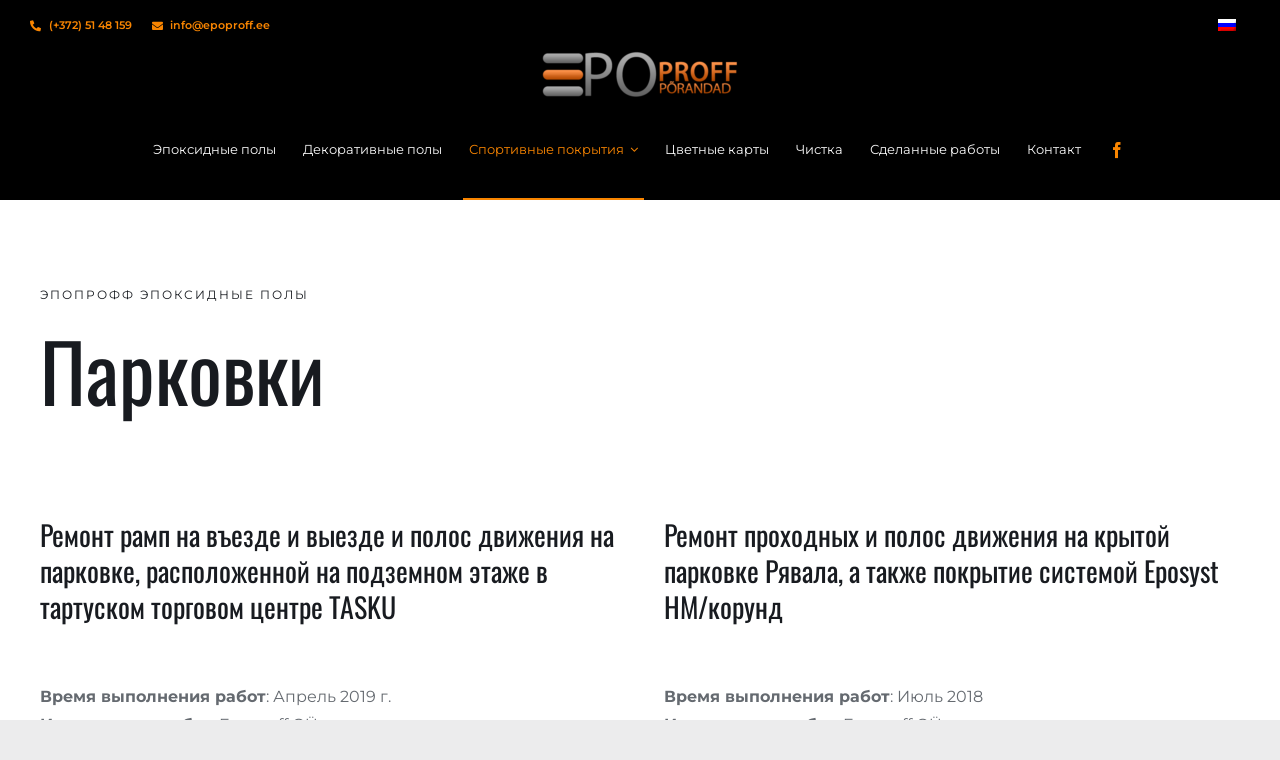

--- FILE ---
content_type: text/html; charset=UTF-8
request_url: https://www.epoproff.ee/ru/%D0%BF%D0%B0%D1%80%D0%BA%D0%BE%D0%B2%D0%BA%D0%B8/
body_size: 17590
content:
<!DOCTYPE html>
<html class="avada-html-layout-wide avada-html-header-position-top avada-is-100-percent-template" lang="ru-RU" prefix="og: http://ogp.me/ns# fb: http://ogp.me/ns/fb#">
<head>
	<meta http-equiv="X-UA-Compatible" content="IE=edge" />
	<meta http-equiv="Content-Type" content="text/html; charset=utf-8"/>
	<meta name="viewport" content="width=device-width, initial-scale=1" />
	<title>Парковки &#8212; Эпопрофф &#8212; Эпо полы, Эпо пол</title>
<meta name='robots' content='max-image-preview:large' />
<link rel="alternate" hreflang="et" href="https://www.epoproff.ee/parklad/" />
<link rel="alternate" hreflang="en" href="https://www.epoproff.ee/en/parking-lots/" />
<link rel="alternate" hreflang="fi" href="https://www.epoproff.ee/fi/pysakointihallit/" />
<link rel="alternate" hreflang="ru" href="https://www.epoproff.ee/ru/%d0%bf%d0%b0%d1%80%d0%ba%d0%be%d0%b2%d0%ba%d0%b8/" />
<link rel="alternate" hreflang="x-default" href="https://www.epoproff.ee/parklad/" />
<script id="cookieyes" type="text/javascript" src="https://cdn-cookieyes.com/client_data/0e76b027758bc70779fde7d0/script.js"></script>
<!-- Google Tag Manager for WordPress by gtm4wp.com -->
<script data-cfasync="false" data-pagespeed-no-defer>
	var gtm4wp_datalayer_name = "dataLayer";
	var dataLayer = dataLayer || [];
</script>
<!-- End Google Tag Manager for WordPress by gtm4wp.com --><link rel="alternate" type="application/rss+xml" title="Эпопрофф - Эпо полы, Эпо пол &raquo; Лента" href="https://www.epoproff.ee/ru/feed/" />
<link rel="alternate" type="application/rss+xml" title="Эпопрофф - Эпо полы, Эпо пол &raquo; Лента комментариев" href="https://www.epoproff.ee/ru/comments/feed/" />
		
		
		
				<link rel="alternate" title="oEmbed (JSON)" type="application/json+oembed" href="https://www.epoproff.ee/ru/wp-json/oembed/1.0/embed?url=https%3A%2F%2Fwww.epoproff.ee%2Fru%2F%25d0%25bf%25d0%25b0%25d1%2580%25d0%25ba%25d0%25be%25d0%25b2%25d0%25ba%25d0%25b8%2F" />
<link rel="alternate" title="oEmbed (XML)" type="text/xml+oembed" href="https://www.epoproff.ee/ru/wp-json/oembed/1.0/embed?url=https%3A%2F%2Fwww.epoproff.ee%2Fru%2F%25d0%25bf%25d0%25b0%25d1%2580%25d0%25ba%25d0%25be%25d0%25b2%25d0%25ba%25d0%25b8%2F&#038;format=xml" />
					<meta name="description" content="Эпопрофф Эпоксидные полы Парковки    
Ремонт рамп на въезде и выезде и полос движения на парковке, расположенной на подземном этаже в тартуском торговом центре TASKU 
Время выполнения работ: Апрель 2019 г.
Исполнитель работ: Epoproff OÜ
Использованные материалы: Epokate OÜ, Conica AG
Цель работ: Отремонтировать рампы на въезде и выезде и полосы"/>
				
		<meta property="og:locale" content="ru_RU"/>
		<meta property="og:type" content="article"/>
		<meta property="og:site_name" content="Эпопрофф - Эпо полы, Эпо пол"/>
		<meta property="og:title" content="  Парковки"/>
				<meta property="og:description" content="Эпопрофф Эпоксидные полы Парковки    
Ремонт рамп на въезде и выезде и полос движения на парковке, расположенной на подземном этаже в тартуском торговом центре TASKU 
Время выполнения работ: Апрель 2019 г.
Исполнитель работ: Epoproff OÜ
Использованные материалы: Epokate OÜ, Conica AG
Цель работ: Отремонтировать рампы на въезде и выезде и полосы"/>
				<meta property="og:url" content="https://www.epoproff.ee/ru/%d0%bf%d0%b0%d1%80%d0%ba%d0%be%d0%b2%d0%ba%d0%b8/"/>
													<meta property="article:modified_time" content="2023-02-25T13:20:54+02:00"/>
											<meta property="og:image" content="https://www.epoproff.ee/wp-content/uploads/2020/01/interior-design-logo.png"/>
		<meta property="og:image:width" content="141"/>
		<meta property="og:image:height" content="28"/>
		<meta property="og:image:type" content="image/png"/>
				<style id='wp-img-auto-sizes-contain-inline-css' type='text/css'>
img:is([sizes=auto i],[sizes^="auto," i]){contain-intrinsic-size:3000px 1500px}
/*# sourceURL=wp-img-auto-sizes-contain-inline-css */
</style>
<link rel='stylesheet' id='layerslider-css' href='https://www.epoproff.ee/wp-content/plugins/LayerSlider/assets/static/layerslider/css/layerslider.css?ver=8.1.2' type='text/css' media='all' />
<link rel='stylesheet' id='wpml-legacy-dropdown-0-css' href='https://www.epoproff.ee/wp-content/plugins/sitepress-multilingual-cms/templates/language-switchers/legacy-dropdown/style.min.css?ver=1' type='text/css' media='all' />
<link rel='stylesheet' id='wpml-legacy-horizontal-list-0-css' href='https://www.epoproff.ee/wp-content/plugins/sitepress-multilingual-cms/templates/language-switchers/legacy-list-horizontal/style.min.css?ver=1' type='text/css' media='all' />
<link rel='stylesheet' id='child-style-css' href='https://www.epoproff.ee/wp-content/themes/Avada-Child-Theme/style.css?ver=6.9' type='text/css' media='all' />
<link rel='stylesheet' id='fusion-dynamic-css-css' href='https://www.epoproff.ee/wp-content/uploads/fusion-styles/cdb92d01ed44c0a794ec7f0326205e7e.min.css?ver=3.14.2' type='text/css' media='all' />
<script type="text/javascript" id="wpml-cookie-js-extra">
/* <![CDATA[ */
var wpml_cookies = {"wp-wpml_current_language":{"value":"ru","expires":1,"path":"/"}};
var wpml_cookies = {"wp-wpml_current_language":{"value":"ru","expires":1,"path":"/"}};
//# sourceURL=wpml-cookie-js-extra
/* ]]> */
</script>
<script type="text/javascript" src="https://www.epoproff.ee/wp-content/plugins/sitepress-multilingual-cms/res/js/cookies/language-cookie.js?ver=486900" id="wpml-cookie-js" defer="defer" data-wp-strategy="defer"></script>
<script type="text/javascript" src="https://www.epoproff.ee/wp-includes/js/jquery/jquery.min.js?ver=3.7.1" id="jquery-core-js"></script>
<script type="text/javascript" id="layerslider-utils-js-extra">
/* <![CDATA[ */
var LS_Meta = {"v":"8.1.2","fixGSAP":"1"};
//# sourceURL=layerslider-utils-js-extra
/* ]]> */
</script>
<script type="text/javascript" src="https://www.epoproff.ee/wp-content/plugins/LayerSlider/assets/static/layerslider/js/layerslider.utils.js?ver=8.1.2" id="layerslider-utils-js"></script>
<script type="text/javascript" src="https://www.epoproff.ee/wp-content/plugins/LayerSlider/assets/static/layerslider/js/layerslider.kreaturamedia.jquery.js?ver=8.1.2" id="layerslider-js"></script>
<script type="text/javascript" src="https://www.epoproff.ee/wp-content/plugins/LayerSlider/assets/static/layerslider/js/layerslider.transitions.js?ver=8.1.2" id="layerslider-transitions-js"></script>
<script type="text/javascript" src="https://www.epoproff.ee/wp-content/plugins/sitepress-multilingual-cms/templates/language-switchers/legacy-dropdown/script.min.js?ver=1" id="wpml-legacy-dropdown-0-js"></script>
<meta name="generator" content="Powered by LayerSlider 8.1.2 - Build Heros, Sliders, and Popups. Create Animations and Beautiful, Rich Web Content as Easy as Never Before on WordPress." />
<!-- LayerSlider updates and docs at: https://layerslider.com -->
<link rel="https://api.w.org/" href="https://www.epoproff.ee/ru/wp-json/" /><link rel="alternate" title="JSON" type="application/json" href="https://www.epoproff.ee/ru/wp-json/wp/v2/pages/5976" /><link rel="EditURI" type="application/rsd+xml" title="RSD" href="https://www.epoproff.ee/xmlrpc.php?rsd" />
<link rel="canonical" href="https://www.epoproff.ee/ru/%d0%bf%d0%b0%d1%80%d0%ba%d0%be%d0%b2%d0%ba%d0%b8/" />
<link rel='shortlink' href='https://www.epoproff.ee/ru/?p=5976' />
<meta name="generator" content="WPML ver:4.8.6 stt:1,15,18,45;" />

<!-- Google Tag Manager for WordPress by gtm4wp.com -->
<!-- GTM Container placement set to automatic -->
<script data-cfasync="false" data-pagespeed-no-defer type="text/javascript">
	var dataLayer_content = {"pagePostType":"page","pagePostType2":"single-page","pagePostAuthor":"Ebe-Kai Oss"};
	dataLayer.push( dataLayer_content );
</script>
<script data-cfasync="false" data-pagespeed-no-defer type="text/javascript">
(function(w,d,s,l,i){w[l]=w[l]||[];w[l].push({'gtm.start':
new Date().getTime(),event:'gtm.js'});var f=d.getElementsByTagName(s)[0],
j=d.createElement(s),dl=l!='dataLayer'?'&l='+l:'';j.async=true;j.src=
'//www.googletagmanager.com/gtm.js?id='+i+dl;f.parentNode.insertBefore(j,f);
})(window,document,'script','dataLayer','GTM-PBDZPC7');
</script>
<!-- End Google Tag Manager for WordPress by gtm4wp.com -->    <!-- Global site tag (gtag.js) - Google Analytics -->
    <script async src="https://www.googletagmanager.com/gtag/js?id=UA-17315439-1"></script>
	<!--<script async src="https://www.googletagmanager.com/gtag/js?id=G-QL3RW0X3SD"></script>-->
    <script>
        window.dataLayer = window.dataLayer || [];
        function gtag(){dataLayer.push(arguments);}
        gtag('js', new Date());

        gtag('config', 'UA-17315439-1');
		gtag('config', 'G-QL3RW0X3SD');
    </script>
    <!-- end Global site tag (gtag.js) -->
    <style type="text/css" id="css-fb-visibility">@media screen and (max-width: 640px){.fusion-no-small-visibility{display:none !important;}body .sm-text-align-center{text-align:center !important;}body .sm-text-align-left{text-align:left !important;}body .sm-text-align-right{text-align:right !important;}body .sm-text-align-justify{text-align:justify !important;}body .sm-flex-align-center{justify-content:center !important;}body .sm-flex-align-flex-start{justify-content:flex-start !important;}body .sm-flex-align-flex-end{justify-content:flex-end !important;}body .sm-mx-auto{margin-left:auto !important;margin-right:auto !important;}body .sm-ml-auto{margin-left:auto !important;}body .sm-mr-auto{margin-right:auto !important;}body .fusion-absolute-position-small{position:absolute;width:100%;}.awb-sticky.awb-sticky-small{ position: sticky; top: var(--awb-sticky-offset,0); }}@media screen and (min-width: 641px) and (max-width: 1024px){.fusion-no-medium-visibility{display:none !important;}body .md-text-align-center{text-align:center !important;}body .md-text-align-left{text-align:left !important;}body .md-text-align-right{text-align:right !important;}body .md-text-align-justify{text-align:justify !important;}body .md-flex-align-center{justify-content:center !important;}body .md-flex-align-flex-start{justify-content:flex-start !important;}body .md-flex-align-flex-end{justify-content:flex-end !important;}body .md-mx-auto{margin-left:auto !important;margin-right:auto !important;}body .md-ml-auto{margin-left:auto !important;}body .md-mr-auto{margin-right:auto !important;}body .fusion-absolute-position-medium{position:absolute;width:100%;}.awb-sticky.awb-sticky-medium{ position: sticky; top: var(--awb-sticky-offset,0); }}@media screen and (min-width: 1025px){.fusion-no-large-visibility{display:none !important;}body .lg-text-align-center{text-align:center !important;}body .lg-text-align-left{text-align:left !important;}body .lg-text-align-right{text-align:right !important;}body .lg-text-align-justify{text-align:justify !important;}body .lg-flex-align-center{justify-content:center !important;}body .lg-flex-align-flex-start{justify-content:flex-start !important;}body .lg-flex-align-flex-end{justify-content:flex-end !important;}body .lg-mx-auto{margin-left:auto !important;margin-right:auto !important;}body .lg-ml-auto{margin-left:auto !important;}body .lg-mr-auto{margin-right:auto !important;}body .fusion-absolute-position-large{position:absolute;width:100%;}.awb-sticky.awb-sticky-large{ position: sticky; top: var(--awb-sticky-offset,0); }}</style><link rel="icon" href="https://www.epoproff.ee/wp-content/uploads/2022/03/cropped-logo-icon-512x512-1-32x32.png" sizes="32x32" />
<link rel="icon" href="https://www.epoproff.ee/wp-content/uploads/2022/03/cropped-logo-icon-512x512-1-192x192.png" sizes="192x192" />
<link rel="apple-touch-icon" href="https://www.epoproff.ee/wp-content/uploads/2022/03/cropped-logo-icon-512x512-1-180x180.png" />
<meta name="msapplication-TileImage" content="https://www.epoproff.ee/wp-content/uploads/2022/03/cropped-logo-icon-512x512-1-270x270.png" />
		<style type="text/css" id="wp-custom-css">
			.post-id-21 footer {
    display: none !important;
}		</style>
				<script type="text/javascript">
			var doc = document.documentElement;
			doc.setAttribute( 'data-useragent', navigator.userAgent );
		</script>
		
	<meta name="google-site-verification" content="cZgg6WlYQ4C5OXrzX0hkKvlXQIXZlSo757lL0AbOeB4" /><style id='global-styles-inline-css' type='text/css'>
:root{--wp--preset--aspect-ratio--square: 1;--wp--preset--aspect-ratio--4-3: 4/3;--wp--preset--aspect-ratio--3-4: 3/4;--wp--preset--aspect-ratio--3-2: 3/2;--wp--preset--aspect-ratio--2-3: 2/3;--wp--preset--aspect-ratio--16-9: 16/9;--wp--preset--aspect-ratio--9-16: 9/16;--wp--preset--color--black: #000000;--wp--preset--color--cyan-bluish-gray: #abb8c3;--wp--preset--color--white: #ffffff;--wp--preset--color--pale-pink: #f78da7;--wp--preset--color--vivid-red: #cf2e2e;--wp--preset--color--luminous-vivid-orange: #ff6900;--wp--preset--color--luminous-vivid-amber: #fcb900;--wp--preset--color--light-green-cyan: #7bdcb5;--wp--preset--color--vivid-green-cyan: #00d084;--wp--preset--color--pale-cyan-blue: #8ed1fc;--wp--preset--color--vivid-cyan-blue: #0693e3;--wp--preset--color--vivid-purple: #9b51e0;--wp--preset--color--awb-color-1: #ffffff;--wp--preset--color--awb-color-2: #fafafa;--wp--preset--color--awb-color-3: #ececed;--wp--preset--color--awb-color-4: #e2c36c;--wp--preset--color--awb-color-5: #f98500;--wp--preset--color--awb-color-6: #656a70;--wp--preset--color--awb-color-7: #181b20;--wp--preset--color--awb-color-8: #000000;--wp--preset--gradient--vivid-cyan-blue-to-vivid-purple: linear-gradient(135deg,rgb(6,147,227) 0%,rgb(155,81,224) 100%);--wp--preset--gradient--light-green-cyan-to-vivid-green-cyan: linear-gradient(135deg,rgb(122,220,180) 0%,rgb(0,208,130) 100%);--wp--preset--gradient--luminous-vivid-amber-to-luminous-vivid-orange: linear-gradient(135deg,rgb(252,185,0) 0%,rgb(255,105,0) 100%);--wp--preset--gradient--luminous-vivid-orange-to-vivid-red: linear-gradient(135deg,rgb(255,105,0) 0%,rgb(207,46,46) 100%);--wp--preset--gradient--very-light-gray-to-cyan-bluish-gray: linear-gradient(135deg,rgb(238,238,238) 0%,rgb(169,184,195) 100%);--wp--preset--gradient--cool-to-warm-spectrum: linear-gradient(135deg,rgb(74,234,220) 0%,rgb(151,120,209) 20%,rgb(207,42,186) 40%,rgb(238,44,130) 60%,rgb(251,105,98) 80%,rgb(254,248,76) 100%);--wp--preset--gradient--blush-light-purple: linear-gradient(135deg,rgb(255,206,236) 0%,rgb(152,150,240) 100%);--wp--preset--gradient--blush-bordeaux: linear-gradient(135deg,rgb(254,205,165) 0%,rgb(254,45,45) 50%,rgb(107,0,62) 100%);--wp--preset--gradient--luminous-dusk: linear-gradient(135deg,rgb(255,203,112) 0%,rgb(199,81,192) 50%,rgb(65,88,208) 100%);--wp--preset--gradient--pale-ocean: linear-gradient(135deg,rgb(255,245,203) 0%,rgb(182,227,212) 50%,rgb(51,167,181) 100%);--wp--preset--gradient--electric-grass: linear-gradient(135deg,rgb(202,248,128) 0%,rgb(113,206,126) 100%);--wp--preset--gradient--midnight: linear-gradient(135deg,rgb(2,3,129) 0%,rgb(40,116,252) 100%);--wp--preset--font-size--small: 12px;--wp--preset--font-size--medium: 20px;--wp--preset--font-size--large: 24px;--wp--preset--font-size--x-large: 42px;--wp--preset--font-size--normal: 16px;--wp--preset--font-size--xlarge: 32px;--wp--preset--font-size--huge: 48px;--wp--preset--spacing--20: 0.44rem;--wp--preset--spacing--30: 0.67rem;--wp--preset--spacing--40: 1rem;--wp--preset--spacing--50: 1.5rem;--wp--preset--spacing--60: 2.25rem;--wp--preset--spacing--70: 3.38rem;--wp--preset--spacing--80: 5.06rem;--wp--preset--shadow--natural: 6px 6px 9px rgba(0, 0, 0, 0.2);--wp--preset--shadow--deep: 12px 12px 50px rgba(0, 0, 0, 0.4);--wp--preset--shadow--sharp: 6px 6px 0px rgba(0, 0, 0, 0.2);--wp--preset--shadow--outlined: 6px 6px 0px -3px rgb(255, 255, 255), 6px 6px rgb(0, 0, 0);--wp--preset--shadow--crisp: 6px 6px 0px rgb(0, 0, 0);}:where(.is-layout-flex){gap: 0.5em;}:where(.is-layout-grid){gap: 0.5em;}body .is-layout-flex{display: flex;}.is-layout-flex{flex-wrap: wrap;align-items: center;}.is-layout-flex > :is(*, div){margin: 0;}body .is-layout-grid{display: grid;}.is-layout-grid > :is(*, div){margin: 0;}:where(.wp-block-columns.is-layout-flex){gap: 2em;}:where(.wp-block-columns.is-layout-grid){gap: 2em;}:where(.wp-block-post-template.is-layout-flex){gap: 1.25em;}:where(.wp-block-post-template.is-layout-grid){gap: 1.25em;}.has-black-color{color: var(--wp--preset--color--black) !important;}.has-cyan-bluish-gray-color{color: var(--wp--preset--color--cyan-bluish-gray) !important;}.has-white-color{color: var(--wp--preset--color--white) !important;}.has-pale-pink-color{color: var(--wp--preset--color--pale-pink) !important;}.has-vivid-red-color{color: var(--wp--preset--color--vivid-red) !important;}.has-luminous-vivid-orange-color{color: var(--wp--preset--color--luminous-vivid-orange) !important;}.has-luminous-vivid-amber-color{color: var(--wp--preset--color--luminous-vivid-amber) !important;}.has-light-green-cyan-color{color: var(--wp--preset--color--light-green-cyan) !important;}.has-vivid-green-cyan-color{color: var(--wp--preset--color--vivid-green-cyan) !important;}.has-pale-cyan-blue-color{color: var(--wp--preset--color--pale-cyan-blue) !important;}.has-vivid-cyan-blue-color{color: var(--wp--preset--color--vivid-cyan-blue) !important;}.has-vivid-purple-color{color: var(--wp--preset--color--vivid-purple) !important;}.has-black-background-color{background-color: var(--wp--preset--color--black) !important;}.has-cyan-bluish-gray-background-color{background-color: var(--wp--preset--color--cyan-bluish-gray) !important;}.has-white-background-color{background-color: var(--wp--preset--color--white) !important;}.has-pale-pink-background-color{background-color: var(--wp--preset--color--pale-pink) !important;}.has-vivid-red-background-color{background-color: var(--wp--preset--color--vivid-red) !important;}.has-luminous-vivid-orange-background-color{background-color: var(--wp--preset--color--luminous-vivid-orange) !important;}.has-luminous-vivid-amber-background-color{background-color: var(--wp--preset--color--luminous-vivid-amber) !important;}.has-light-green-cyan-background-color{background-color: var(--wp--preset--color--light-green-cyan) !important;}.has-vivid-green-cyan-background-color{background-color: var(--wp--preset--color--vivid-green-cyan) !important;}.has-pale-cyan-blue-background-color{background-color: var(--wp--preset--color--pale-cyan-blue) !important;}.has-vivid-cyan-blue-background-color{background-color: var(--wp--preset--color--vivid-cyan-blue) !important;}.has-vivid-purple-background-color{background-color: var(--wp--preset--color--vivid-purple) !important;}.has-black-border-color{border-color: var(--wp--preset--color--black) !important;}.has-cyan-bluish-gray-border-color{border-color: var(--wp--preset--color--cyan-bluish-gray) !important;}.has-white-border-color{border-color: var(--wp--preset--color--white) !important;}.has-pale-pink-border-color{border-color: var(--wp--preset--color--pale-pink) !important;}.has-vivid-red-border-color{border-color: var(--wp--preset--color--vivid-red) !important;}.has-luminous-vivid-orange-border-color{border-color: var(--wp--preset--color--luminous-vivid-orange) !important;}.has-luminous-vivid-amber-border-color{border-color: var(--wp--preset--color--luminous-vivid-amber) !important;}.has-light-green-cyan-border-color{border-color: var(--wp--preset--color--light-green-cyan) !important;}.has-vivid-green-cyan-border-color{border-color: var(--wp--preset--color--vivid-green-cyan) !important;}.has-pale-cyan-blue-border-color{border-color: var(--wp--preset--color--pale-cyan-blue) !important;}.has-vivid-cyan-blue-border-color{border-color: var(--wp--preset--color--vivid-cyan-blue) !important;}.has-vivid-purple-border-color{border-color: var(--wp--preset--color--vivid-purple) !important;}.has-vivid-cyan-blue-to-vivid-purple-gradient-background{background: var(--wp--preset--gradient--vivid-cyan-blue-to-vivid-purple) !important;}.has-light-green-cyan-to-vivid-green-cyan-gradient-background{background: var(--wp--preset--gradient--light-green-cyan-to-vivid-green-cyan) !important;}.has-luminous-vivid-amber-to-luminous-vivid-orange-gradient-background{background: var(--wp--preset--gradient--luminous-vivid-amber-to-luminous-vivid-orange) !important;}.has-luminous-vivid-orange-to-vivid-red-gradient-background{background: var(--wp--preset--gradient--luminous-vivid-orange-to-vivid-red) !important;}.has-very-light-gray-to-cyan-bluish-gray-gradient-background{background: var(--wp--preset--gradient--very-light-gray-to-cyan-bluish-gray) !important;}.has-cool-to-warm-spectrum-gradient-background{background: var(--wp--preset--gradient--cool-to-warm-spectrum) !important;}.has-blush-light-purple-gradient-background{background: var(--wp--preset--gradient--blush-light-purple) !important;}.has-blush-bordeaux-gradient-background{background: var(--wp--preset--gradient--blush-bordeaux) !important;}.has-luminous-dusk-gradient-background{background: var(--wp--preset--gradient--luminous-dusk) !important;}.has-pale-ocean-gradient-background{background: var(--wp--preset--gradient--pale-ocean) !important;}.has-electric-grass-gradient-background{background: var(--wp--preset--gradient--electric-grass) !important;}.has-midnight-gradient-background{background: var(--wp--preset--gradient--midnight) !important;}.has-small-font-size{font-size: var(--wp--preset--font-size--small) !important;}.has-medium-font-size{font-size: var(--wp--preset--font-size--medium) !important;}.has-large-font-size{font-size: var(--wp--preset--font-size--large) !important;}.has-x-large-font-size{font-size: var(--wp--preset--font-size--x-large) !important;}
/*# sourceURL=global-styles-inline-css */
</style>
</head>

<body class="wp-singular page-template page-template-100-width page-template-100-width-php page page-id-5976 wp-theme-Avada wp-child-theme-Avada-Child-Theme fusion-image-hovers fusion-pagination-sizing fusion-button_type-flat fusion-button_span-no fusion-button_gradient-linear avada-image-rollover-circle-no avada-image-rollover-yes avada-image-rollover-direction-fade fusion-body ltr fusion-sticky-header no-tablet-sticky-header no-mobile-sticky-header no-mobile-slidingbar no-mobile-totop fusion-disable-outline fusion-sub-menu-fade mobile-logo-pos-left layout-wide-mode avada-has-boxed-modal-shadow- layout-scroll-offset-full avada-has-zero-margin-offset-top fusion-top-header menu-text-align-center mobile-menu-design-flyout fusion-show-pagination-text fusion-header-layout-v1 avada-responsive avada-footer-fx-none avada-menu-highlight-style-textcolor fusion-search-form-clean fusion-main-menu-search-dropdown fusion-avatar-circle avada-dropdown-styles avada-blog-layout-grid avada-blog-archive-layout-grid avada-header-shadow-no avada-menu-icon-position-left avada-has-megamenu-shadow avada-has-header-100-width avada-has-pagetitle-bg-full avada-has-breadcrumb-mobile-hidden avada-has-pagetitlebar-retina-bg-image avada-has-titlebar-bar_and_content avada-social-full-transparent avada-has-transparent-timeline_color avada-has-pagination-width_height avada-flyout-menu-direction-fade avada-ec-views-v1" data-awb-post-id="5976">
	
<!-- GTM Container placement set to automatic -->
<!-- Google Tag Manager (noscript) -->
				<noscript><iframe src="https://www.googletagmanager.com/ns.html?id=GTM-PBDZPC7" height="0" width="0" style="display:none;visibility:hidden" aria-hidden="true"></iframe></noscript>
<!-- End Google Tag Manager (noscript) -->	<a class="skip-link screen-reader-text" href="#content">Skip to content</a>

	<div id="boxed-wrapper">
		
		<div id="wrapper" class="fusion-wrapper">
			<div id="home" style="position:relative;top:-1px;"></div>
												<div class="fusion-tb-header"><div class="fusion-fullwidth fullwidth-box fusion-builder-row-1 fusion-flex-container nonhundred-percent-fullwidth non-hundred-percent-height-scrolling fusion-no-small-visibility fusion-no-large-visibility header-contact-container fusion-sticky-container fusion-custom-z-index" style="--awb-border-sizes-top:0px;--awb-border-sizes-bottom:0px;--awb-border-sizes-left:0px;--awb-border-sizes-right:0px;--awb-border-color:rgba(226,212,208,0);--awb-border-radius-top-left:0px;--awb-border-radius-top-right:0px;--awb-border-radius-bottom-right:0px;--awb-border-radius-bottom-left:0px;--awb-z-index:9999;--awb-padding-top:0px;--awb-padding-right:30px;--awb-padding-bottom:0px;--awb-padding-left:30px;--awb-padding-top-small:16px;--awb-padding-bottom-small:16px;--awb-margin-top:0px;--awb-margin-bottom:0px;--awb-background-color:var(--awb-color8);--awb-flex-wrap:wrap;" data-transition-offset="0" data-sticky-offset="0" data-scroll-offset="0" data-sticky-medium-visibility="1" ><div class="fusion-builder-row fusion-row fusion-flex-align-items-center fusion-flex-content-wrap" style="max-width:1320.8px;margin-left: calc(-4% / 2 );margin-right: calc(-4% / 2 );"><div class="fusion-layout-column fusion_builder_column fusion-builder-column-0 fusion_builder_column_1_2 1_2 fusion-flex-column fusion-no-small-visibility" style="--awb-bg-size:cover;--awb-width-large:50%;--awb-margin-top-large:0px;--awb-spacing-right-large:3.84%;--awb-margin-bottom-large:0px;--awb-spacing-left-large:3.84%;--awb-width-medium:33.333333333333%;--awb-order-medium:0;--awb-spacing-right-medium:5.76%;--awb-spacing-left-medium:5.76%;--awb-width-small:100%;--awb-order-small:0;--awb-spacing-right-small:1.92%;--awb-spacing-left-small:1.92%;"><div class="fusion-column-wrapper fusion-column-has-shadow fusion-flex-justify-content-flex-start fusion-content-layout-row"><div style="text-align:right;"><a class="fusion-button button-flat fusion-button-default-size button-custom fusion-button-default button-1 fusion-button-default-span fusion-button-default-type" style="--button_accent_color:var(--awb-color5);--button_border_color:#ffffff;--button_accent_hover_color:rgba(255,255,255,0.8);--button_border_hover_color:rgba(255,255,255,0.8);--button_border_width-top:0px;--button_border_width-right:0px;--button_border_width-bottom:0px;--button_border_width-left:0px;--button-border-radius-top-left:6px;--button-border-radius-top-right:6px;--button-border-radius-bottom-right:6px;--button-border-radius-bottom-left:6px;--button_gradient_top_color:rgba(0,0,0,0);--button_gradient_bottom_color:rgba(0,0,0,0);--button_gradient_top_color_hover:rgba(225,232,253,0);--button_gradient_bottom_color_hover:rgba(225,232,253,0);--button_text_transform:var(--awb-typography4-text-transform);--button_font_size:11px;--button_line_height:20px;--button_padding-top:6px;--button_padding-right:0px;--button_padding-bottom:6px;--button_padding-left:0px;--button_typography-letter-spacing:var(--awb-typography4-letter-spacing);--button_typography-font-family:&quot;Montserrat&quot;;--button_typography-font-style:normal;--button_typography-font-weight:600;--button_margin-right:20px;" target="_self" href="tel:+3725148159"><i class="fa-phone-alt fas awb-button__icon awb-button__icon--default button-icon-left" aria-hidden="true"></i><span class="fusion-button-text awb-button__text awb-button__text--default">(+372) 5148 159</span></a></div><div style="text-align:right;"><a class="fusion-button button-flat fusion-button-default-size button-custom fusion-button-default button-2 fusion-button-default-span fusion-button-default-type" style="--button_accent_color:var(--awb-color5);--button_border_color:#ffffff;--button_accent_hover_color:rgba(255,255,255,0.8);--button_border_hover_color:rgba(255,255,255,0.8);--button_border_width-top:0px;--button_border_width-right:0px;--button_border_width-bottom:0px;--button_border_width-left:0px;--button-border-radius-top-left:6px;--button-border-radius-top-right:6px;--button-border-radius-bottom-right:6px;--button-border-radius-bottom-left:6px;--button_gradient_top_color:rgba(0,0,0,0);--button_gradient_bottom_color:rgba(0,0,0,0);--button_gradient_top_color_hover:rgba(225,232,253,0);--button_gradient_bottom_color_hover:rgba(225,232,253,0);--button_text_transform:var(--awb-typography4-text-transform);--button_font_size:11px;--button_line_height:20px;--button_padding-top:6px;--button_padding-right:0px;--button_padding-bottom:6px;--button_padding-left:0px;--button_typography-letter-spacing:var(--awb-typography4-letter-spacing);--button_typography-font-family:&quot;Montserrat&quot;;--button_typography-font-style:normal;--button_typography-font-weight:600;" target="_self" href="mailto:info@epoproff.ee"><i class="fa-envelope fas awb-button__icon awb-button__icon--default button-icon-left" aria-hidden="true"></i><span class="fusion-button-text awb-button__text awb-button__text--default">info@epoproff.ee</span></a></div></div></div><div class="fusion-layout-column fusion_builder_column fusion-builder-column-1 fusion_builder_column_1_2 1_2 fusion-flex-column" style="--awb-bg-size:cover;--awb-width-large:50%;--awb-margin-top-large:0px;--awb-spacing-right-large:3.84%;--awb-margin-bottom-large:0px;--awb-spacing-left-large:3.84%;--awb-width-medium:66.666666666667%;--awb-order-medium:0;--awb-spacing-right-medium:2.88%;--awb-spacing-left-medium:2.88%;--awb-width-small:100%;--awb-order-small:0;--awb-spacing-right-small:1.92%;--awb-spacing-left-small:1.92%;"><div class="fusion-column-wrapper fusion-column-has-shadow fusion-flex-justify-content-flex-end fusion-content-layout-row">
<div
	 class="wpml-ls-statics-shortcode_actions wpml-ls wpml-ls-legacy-dropdown js-wpml-ls-legacy-dropdown">
	<ul role="menu">

		<li role="none" tabindex="0" class="wpml-ls-slot-shortcode_actions wpml-ls-item wpml-ls-item-ru wpml-ls-current-language wpml-ls-last-item wpml-ls-item-legacy-dropdown">
			<a href="#" class="js-wpml-ls-item-toggle wpml-ls-item-toggle" role="menuitem" title="Переключиться на Русский">
                                                    <img decoding="async"
            class="lazyload wpml-ls-flag"
            src="[data-uri]" data-orig-src="https://www.epoproff.ee/wp-content/plugins/sitepress-multilingual-cms/res/flags/ru.png"
            alt="Русский"
            width=18
            height=12
    /></a>

			<ul class="wpml-ls-sub-menu" role="menu">
				
					<li class="wpml-ls-slot-shortcode_actions wpml-ls-item wpml-ls-item-et wpml-ls-first-item" role="none">
						<a href="https://www.epoproff.ee/parklad/" class="wpml-ls-link" role="menuitem" aria-label="Переключиться на Эстонский" title="Переключиться на Эстонский">
                                                                <img decoding="async"
            class="lazyload wpml-ls-flag"
            src="[data-uri]" data-orig-src="https://www.epoproff.ee/wp-content/plugins/sitepress-multilingual-cms/res/flags/et.png"
            alt="Эстонский"
            width=18
            height=12
    /></a>
					</li>

				
					<li class="wpml-ls-slot-shortcode_actions wpml-ls-item wpml-ls-item-en" role="none">
						<a href="https://www.epoproff.ee/en/parking-lots/" class="wpml-ls-link" role="menuitem" aria-label="Переключиться на Английский" title="Переключиться на Английский">
                                                                <img decoding="async"
            class="lazyload wpml-ls-flag"
            src="[data-uri]" data-orig-src="https://www.epoproff.ee/wp-content/plugins/sitepress-multilingual-cms/res/flags/en.png"
            alt="Английский"
            width=18
            height=12
    /></a>
					</li>

				
					<li class="wpml-ls-slot-shortcode_actions wpml-ls-item wpml-ls-item-fi" role="none">
						<a href="https://www.epoproff.ee/fi/pysakointihallit/" class="wpml-ls-link" role="menuitem" aria-label="Переключиться на Финский" title="Переключиться на Финский">
                                                                <img decoding="async"
            class="lazyload wpml-ls-flag"
            src="[data-uri]" data-orig-src="https://www.epoproff.ee/wp-content/plugins/sitepress-multilingual-cms/res/flags/fi.png"
            alt="Финский"
            width=18
            height=12
    /></a>
					</li>

							</ul>

		</li>

	</ul>
</div>
</div></div></div></div><div class="fusion-fullwidth fullwidth-box fusion-builder-row-2 fusion-flex-container nonhundred-percent-fullwidth non-hundred-percent-height-scrolling fusion-no-medium-visibility fusion-no-large-visibility header-contact-container fusion-sticky-container fusion-custom-z-index" style="--awb-border-sizes-top:0px;--awb-border-sizes-bottom:0px;--awb-border-sizes-left:0px;--awb-border-sizes-right:0px;--awb-border-color:rgba(226,212,208,0);--awb-border-radius-top-left:0px;--awb-border-radius-top-right:0px;--awb-border-radius-bottom-right:0px;--awb-border-radius-bottom-left:0px;--awb-z-index:9999;--awb-padding-top:0px;--awb-padding-right:30px;--awb-padding-bottom:0px;--awb-padding-left:30px;--awb-padding-top-small:0px;--awb-padding-right-small:20px;--awb-padding-bottom-small:0px;--awb-padding-left-small:20px;--awb-margin-top:0px;--awb-margin-bottom:0px;--awb-background-color:var(--awb-color8);--awb-flex-wrap:wrap;" data-transition-offset="0" data-sticky-offset="0" data-scroll-offset="0" data-sticky-small-visibility="1" ><div class="fusion-builder-row fusion-row fusion-flex-align-items-center fusion-flex-justify-content-space-between fusion-flex-content-wrap" style="max-width:calc( 1270px + 0px );margin-left: calc(-0px / 2 );margin-right: calc(-0px / 2 );"><div class="fusion-layout-column fusion_builder_column fusion-builder-column-2 fusion_builder_column_1_2 1_2 fusion-flex-column fusion-no-small-visibility" style="--awb-bg-size:cover;--awb-width-large:50%;--awb-margin-top-large:0px;--awb-spacing-right-large:0px;--awb-margin-bottom-large:0px;--awb-spacing-left-large:0px;--awb-width-medium:100%;--awb-order-medium:0;--awb-spacing-right-medium:0px;--awb-spacing-left-medium:0px;--awb-width-small:100%;--awb-order-small:0;--awb-spacing-right-small:0px;--awb-spacing-left-small:0px;"><div class="fusion-column-wrapper fusion-column-has-shadow fusion-flex-justify-content-flex-start fusion-content-layout-row"><div style="text-align:right;"><a class="fusion-button button-flat fusion-button-default-size button-custom fusion-button-default button-3 fusion-button-default-span fusion-button-default-type" style="--button_accent_color:var(--awb-color5);--button_border_color:#ffffff;--button_accent_hover_color:rgba(255,255,255,0.8);--button_border_hover_color:rgba(255,255,255,0.8);--button_border_width-top:0px;--button_border_width-right:0px;--button_border_width-bottom:0px;--button_border_width-left:0px;--button-border-radius-top-left:6px;--button-border-radius-top-right:6px;--button-border-radius-bottom-right:6px;--button-border-radius-bottom-left:6px;--button_gradient_top_color:rgba(0,0,0,0);--button_gradient_bottom_color:rgba(0,0,0,0);--button_gradient_top_color_hover:rgba(225,232,253,0);--button_gradient_bottom_color_hover:rgba(225,232,253,0);--button_text_transform:var(--awb-typography4-text-transform);--button_font_size:11px;--button_line_height:20px;--button_padding-top:6px;--button_padding-right:0px;--button_padding-bottom:6px;--button_padding-left:0px;--button_typography-letter-spacing:var(--awb-typography4-letter-spacing);--button_typography-font-family:&quot;Montserrat&quot;;--button_typography-font-style:normal;--button_typography-font-weight:600;--button_margin-right:20px;" target="_self" href="tel:+3725148159"><i class="fa-phone-alt fas awb-button__icon awb-button__icon--default button-icon-left" aria-hidden="true"></i><span class="fusion-button-text awb-button__text awb-button__text--default">(+372) 5148 159</span></a></div><div style="text-align:right;"><a class="fusion-button button-flat fusion-button-default-size button-custom fusion-button-default button-4 fusion-button-default-span fusion-button-default-type" style="--button_accent_color:var(--awb-color5);--button_border_color:#ffffff;--button_accent_hover_color:rgba(255,255,255,0.8);--button_border_hover_color:rgba(255,255,255,0.8);--button_border_width-top:0px;--button_border_width-right:0px;--button_border_width-bottom:0px;--button_border_width-left:0px;--button-border-radius-top-left:6px;--button-border-radius-top-right:6px;--button-border-radius-bottom-right:6px;--button-border-radius-bottom-left:6px;--button_gradient_top_color:rgba(0,0,0,0);--button_gradient_bottom_color:rgba(0,0,0,0);--button_gradient_top_color_hover:rgba(225,232,253,0);--button_gradient_bottom_color_hover:rgba(225,232,253,0);--button_text_transform:var(--awb-typography4-text-transform);--button_font_size:11px;--button_line_height:20px;--button_padding-top:6px;--button_padding-right:0px;--button_padding-bottom:6px;--button_padding-left:0px;--button_typography-letter-spacing:var(--awb-typography4-letter-spacing);--button_typography-font-family:&quot;Montserrat&quot;;--button_typography-font-style:normal;--button_typography-font-weight:600;" target="_self" href="mailto:info@epoproff.ee"><i class="fa-envelope fas awb-button__icon awb-button__icon--default button-icon-left" aria-hidden="true"></i><span class="fusion-button-text awb-button__text awb-button__text--default">info@epoproff.ee</span></a></div></div></div><div class="fusion-layout-column fusion_builder_column fusion-builder-column-3 fusion_builder_column_1_2 1_2 fusion-flex-column fusion-no-small-visibility" style="--awb-bg-size:cover;--awb-width-large:50%;--awb-margin-top-large:0px;--awb-spacing-right-large:0px;--awb-margin-bottom-large:0px;--awb-spacing-left-large:0px;--awb-width-medium:100%;--awb-order-medium:0;--awb-spacing-right-medium:0px;--awb-spacing-left-medium:0px;--awb-width-small:100%;--awb-order-small:0;--awb-spacing-right-small:0px;--awb-spacing-left-small:0px;"><div class="fusion-column-wrapper fusion-column-has-shadow fusion-flex-justify-content-flex-start fusion-content-layout-row"><div style="text-align:right;"><a class="fusion-button button-flat fusion-button-default-size button-custom fusion-button-default button-5 fusion-button-default-span fusion-button-default-type" style="--button_accent_color:var(--awb-color5);--button_border_color:#ffffff;--button_accent_hover_color:rgba(255,255,255,0.8);--button_border_hover_color:rgba(255,255,255,0.8);--button_border_width-top:0px;--button_border_width-right:0px;--button_border_width-bottom:0px;--button_border_width-left:0px;--button-border-radius-top-left:6px;--button-border-radius-top-right:6px;--button-border-radius-bottom-right:6px;--button-border-radius-bottom-left:6px;--button_gradient_top_color:rgba(0,0,0,0);--button_gradient_bottom_color:rgba(0,0,0,0);--button_gradient_top_color_hover:rgba(225,232,253,0);--button_gradient_bottom_color_hover:rgba(225,232,253,0);--button_text_transform:var(--awb-typography4-text-transform);--button_font_size:11px;--button_line_height:20px;--button_padding-top:6px;--button_padding-right:0px;--button_padding-bottom:6px;--button_padding-left:0px;--button_typography-letter-spacing:var(--awb-typography4-letter-spacing);--button_typography-font-family:&quot;Montserrat&quot;;--button_typography-font-style:normal;--button_typography-font-weight:600;--button_margin-right:20px;" target="_self" href="tel:+3725148159"><i class="fa-phone-alt fas awb-button__icon awb-button__icon--default button-icon-left" aria-hidden="true"></i><span class="fusion-button-text awb-button__text awb-button__text--default">(+372) 5148 159</span></a></div><div style="text-align:right;"><a class="fusion-button button-flat fusion-button-default-size button-custom fusion-button-default button-6 fusion-button-default-span fusion-button-default-type" style="--button_accent_color:var(--awb-color5);--button_border_color:#ffffff;--button_accent_hover_color:rgba(255,255,255,0.8);--button_border_hover_color:rgba(255,255,255,0.8);--button_border_width-top:0px;--button_border_width-right:0px;--button_border_width-bottom:0px;--button_border_width-left:0px;--button-border-radius-top-left:6px;--button-border-radius-top-right:6px;--button-border-radius-bottom-right:6px;--button-border-radius-bottom-left:6px;--button_gradient_top_color:rgba(0,0,0,0);--button_gradient_bottom_color:rgba(0,0,0,0);--button_gradient_top_color_hover:rgba(225,232,253,0);--button_gradient_bottom_color_hover:rgba(225,232,253,0);--button_text_transform:var(--awb-typography4-text-transform);--button_font_size:11px;--button_line_height:20px;--button_padding-top:6px;--button_padding-right:0px;--button_padding-bottom:6px;--button_padding-left:0px;--button_typography-letter-spacing:var(--awb-typography4-letter-spacing);--button_typography-font-family:&quot;Montserrat&quot;;--button_typography-font-style:normal;--button_typography-font-weight:600;" target="_self" href="mailto:info@epoproff.ee"><i class="fa-envelope fas awb-button__icon awb-button__icon--default button-icon-left" aria-hidden="true"></i><span class="fusion-button-text awb-button__text awb-button__text--default">info@epoproff.ee</span></a></div></div></div><div class="fusion-layout-column fusion_builder_column fusion-builder-column-4 fusion_builder_column_1_2 1_2 fusion-flex-column" style="--awb-bg-size:cover;--awb-width-large:50%;--awb-margin-top-large:0px;--awb-spacing-right-large:0px;--awb-margin-bottom-large:0px;--awb-spacing-left-large:0px;--awb-width-medium:100%;--awb-order-medium:0;--awb-spacing-right-medium:0px;--awb-spacing-left-medium:0px;--awb-width-small:40%;--awb-order-small:0;--awb-margin-top-small:0px;--awb-spacing-right-small:0px;--awb-margin-bottom-small:0px;--awb-spacing-left-small:0px;"><div class="fusion-column-wrapper fusion-column-has-shadow fusion-flex-justify-content-flex-start fusion-content-layout-row fusion-flex-align-items-center"><div style="text-align:right;"><a class="fusion-button button-flat fusion-button-default-size button-custom fusion-button-default button-7 fusion-button-default-span fusion-button-default-type" style="--button_accent_color:var(--awb-color5);--button_border_color:#ffffff;--button_accent_hover_color:rgba(255,255,255,0.8);--button_border_hover_color:rgba(255,255,255,0.8);--button_border_width-top:0px;--button_border_width-right:0px;--button_border_width-bottom:0px;--button_border_width-left:0px;--button-border-radius-top-left:6px;--button-border-radius-top-right:6px;--button-border-radius-bottom-right:6px;--button-border-radius-bottom-left:6px;--button_gradient_top_color:rgba(0,0,0,0);--button_gradient_bottom_color:rgba(0,0,0,0);--button_gradient_top_color_hover:rgba(225,232,253,0);--button_gradient_bottom_color_hover:rgba(225,232,253,0);--button_text_transform:var(--awb-typography4-text-transform);--button_font_size:11px;--button_line_height:20px;--button_padding-top:6px;--button_padding-right:0px;--button_padding-bottom:6px;--button_padding-left:0px;--button_typography-letter-spacing:var(--awb-typography4-letter-spacing);--button_typography-font-family:&quot;Montserrat&quot;;--button_typography-font-style:normal;--button_typography-font-weight:600;--button_margin-right:0px;--button_margin-left:0px;" target="_self" href="tel:+3725148159"><i class="fa-phone-alt fas awb-button__icon awb-button__icon--default button-icon-left" aria-hidden="true"></i><span class="fusion-button-text awb-button__text awb-button__text--default">(+372) 5148 159</span></a></div></div></div><div class="fusion-layout-column fusion_builder_column fusion-builder-column-5 fusion_builder_column_1_1 1_1 fusion-flex-column" style="--awb-padding-top-small:0px;--awb-padding-right-small:0px;--awb-padding-bottom-small:0px;--awb-padding-left-small:0px;--awb-bg-size:cover;--awb-width-large:100%;--awb-margin-top-large:25px;--awb-spacing-right-large:0px;--awb-margin-bottom-large:25px;--awb-spacing-left-large:0px;--awb-width-medium:100%;--awb-order-medium:0;--awb-spacing-right-medium:0px;--awb-spacing-left-medium:0px;--awb-width-small:40%;--awb-order-small:0;--awb-margin-top-small:0px;--awb-spacing-right-small:0px;--awb-margin-bottom-small:0px;--awb-spacing-left-small:0px;"><div class="fusion-column-wrapper fusion-column-has-shadow fusion-flex-justify-content-center fusion-content-layout-row fusion-flex-align-items-center"><div style="text-align:right;"><a class="fusion-button button-flat fusion-button-default-size button-custom fusion-button-default button-8 fusion-button-default-span fusion-button-default-type fusion-no-medium-visibility fusion-no-large-visibility" style="--button_accent_color:var(--awb-color5);--button_border_color:#ffffff;--button_accent_hover_color:rgba(255,255,255,0.8);--button_border_hover_color:rgba(255,255,255,0.8);--button_border_width-top:0px;--button_border_width-right:0px;--button_border_width-bottom:0px;--button_border_width-left:0px;--button-border-radius-top-left:6px;--button-border-radius-top-right:6px;--button-border-radius-bottom-right:6px;--button-border-radius-bottom-left:6px;--button_gradient_top_color:rgba(0,0,0,0);--button_gradient_bottom_color:rgba(0,0,0,0);--button_gradient_top_color_hover:rgba(225,232,253,0);--button_gradient_bottom_color_hover:rgba(225,232,253,0);--button_text_transform:var(--awb-typography4-text-transform);--button_font_size:11px;--button_line_height:20px;--button_padding-top:6px;--button_padding-right:0px;--button_padding-bottom:6px;--button_padding-left:0px;--button_typography-letter-spacing:var(--awb-typography4-letter-spacing);--button_typography-font-family:&quot;Montserrat&quot;;--button_typography-font-style:normal;--button_typography-font-weight:600;--button_margin-right:0px;--button_margin-left:0px;" target="_self" href="mailto:info@epoproff.ee"><i class="fa-envelope fas awb-button__icon awb-button__icon--default button-icon-left" aria-hidden="true"></i><span class="fusion-button-text awb-button__text awb-button__text--default">info@epoproff.ee</span></a></div></div></div><div class="fusion-layout-column fusion_builder_column fusion-builder-column-6 fusion_builder_column_1_2 1_2 fusion-flex-column" style="--awb-bg-size:cover;--awb-width-large:50%;--awb-margin-top-large:0px;--awb-spacing-right-large:0px;--awb-margin-bottom-large:0px;--awb-spacing-left-large:0px;--awb-width-medium:100%;--awb-order-medium:0;--awb-spacing-right-medium:0px;--awb-spacing-left-medium:0px;--awb-width-small:16.666666666667%;--awb-order-small:0;--awb-spacing-right-small:0px;--awb-spacing-left-small:0px;"><div class="fusion-column-wrapper fusion-column-has-shadow fusion-flex-justify-content-flex-end fusion-content-layout-row">
<div
	 class="wpml-ls-statics-shortcode_actions wpml-ls wpml-ls-legacy-dropdown js-wpml-ls-legacy-dropdown">
	<ul role="menu">

		<li role="none" tabindex="0" class="wpml-ls-slot-shortcode_actions wpml-ls-item wpml-ls-item-ru wpml-ls-current-language wpml-ls-last-item wpml-ls-item-legacy-dropdown">
			<a href="#" class="js-wpml-ls-item-toggle wpml-ls-item-toggle" role="menuitem" title="Переключиться на Русский">
                                                    <img decoding="async"
            class="lazyload wpml-ls-flag"
            src="[data-uri]" data-orig-src="https://www.epoproff.ee/wp-content/plugins/sitepress-multilingual-cms/res/flags/ru.png"
            alt="Русский"
            width=18
            height=12
    /></a>

			<ul class="wpml-ls-sub-menu" role="menu">
				
					<li class="wpml-ls-slot-shortcode_actions wpml-ls-item wpml-ls-item-et wpml-ls-first-item" role="none">
						<a href="https://www.epoproff.ee/parklad/" class="wpml-ls-link" role="menuitem" aria-label="Переключиться на Эстонский" title="Переключиться на Эстонский">
                                                                <img decoding="async"
            class="lazyload wpml-ls-flag"
            src="[data-uri]" data-orig-src="https://www.epoproff.ee/wp-content/plugins/sitepress-multilingual-cms/res/flags/et.png"
            alt="Эстонский"
            width=18
            height=12
    /></a>
					</li>

				
					<li class="wpml-ls-slot-shortcode_actions wpml-ls-item wpml-ls-item-en" role="none">
						<a href="https://www.epoproff.ee/en/parking-lots/" class="wpml-ls-link" role="menuitem" aria-label="Переключиться на Английский" title="Переключиться на Английский">
                                                                <img decoding="async"
            class="lazyload wpml-ls-flag"
            src="[data-uri]" data-orig-src="https://www.epoproff.ee/wp-content/plugins/sitepress-multilingual-cms/res/flags/en.png"
            alt="Английский"
            width=18
            height=12
    /></a>
					</li>

				
					<li class="wpml-ls-slot-shortcode_actions wpml-ls-item wpml-ls-item-fi" role="none">
						<a href="https://www.epoproff.ee/fi/pysakointihallit/" class="wpml-ls-link" role="menuitem" aria-label="Переключиться на Финский" title="Переключиться на Финский">
                                                                <img decoding="async"
            class="lazyload wpml-ls-flag"
            src="[data-uri]" data-orig-src="https://www.epoproff.ee/wp-content/plugins/sitepress-multilingual-cms/res/flags/fi.png"
            alt="Финский"
            width=18
            height=12
    /></a>
					</li>

							</ul>

		</li>

	</ul>
</div>
</div></div></div></div><div class="fusion-fullwidth fullwidth-box fusion-builder-row-3 fusion-flex-container nonhundred-percent-fullwidth non-hundred-percent-height-scrolling fusion-no-small-visibility fusion-no-medium-visibility header-contact-container fusion-sticky-container fusion-custom-z-index" style="--awb-border-sizes-top:0px;--awb-border-sizes-bottom:0px;--awb-border-sizes-left:0px;--awb-border-sizes-right:0px;--awb-border-color:rgba(226,212,208,0);--awb-border-radius-top-left:0px;--awb-border-radius-top-right:0px;--awb-border-radius-bottom-right:0px;--awb-border-radius-bottom-left:0px;--awb-z-index:9999;--awb-padding-top:0px;--awb-padding-right:30px;--awb-padding-bottom:0px;--awb-padding-left:30px;--awb-padding-top-small:16px;--awb-padding-bottom-small:16px;--awb-margin-top:0px;--awb-margin-bottom:0px;--awb-min-height:50px;--awb-background-color:var(--awb-color8);--awb-flex-wrap:wrap;" data-transition-offset="0" data-sticky-offset="0" data-scroll-offset="0" data-sticky-large-visibility="1" ><div class="fusion-builder-row fusion-row fusion-flex-align-items-center fusion-flex-content-wrap" style="max-width:1320.8px;margin-left: calc(-4% / 2 );margin-right: calc(-4% / 2 );"><div class="fusion-layout-column fusion_builder_column fusion-builder-column-7 fusion_builder_column_1_2 1_2 fusion-flex-column fusion-no-small-visibility fusion-no-medium-visibility" style="--awb-bg-size:cover;--awb-width-large:50%;--awb-margin-top-large:0px;--awb-spacing-right-large:3.84%;--awb-margin-bottom-large:0px;--awb-spacing-left-large:3.84%;--awb-width-medium:100%;--awb-order-medium:0;--awb-spacing-right-medium:1.92%;--awb-spacing-left-medium:1.92%;--awb-width-small:100%;--awb-order-small:0;--awb-spacing-right-small:1.92%;--awb-spacing-left-small:1.92%;"><div class="fusion-column-wrapper fusion-column-has-shadow fusion-flex-justify-content-flex-start fusion-content-layout-row"><div style="text-align:right;"><a class="fusion-button button-flat fusion-button-default-size button-custom fusion-button-default button-9 fusion-button-default-span fusion-button-default-type" style="--button_accent_color:var(--awb-color5);--button_border_color:#ffffff;--button_accent_hover_color:rgba(255,255,255,0.8);--button_border_hover_color:rgba(255,255,255,0.8);--button_border_width-top:0px;--button_border_width-right:0px;--button_border_width-bottom:0px;--button_border_width-left:0px;--button-border-radius-top-left:6px;--button-border-radius-top-right:6px;--button-border-radius-bottom-right:6px;--button-border-radius-bottom-left:6px;--button_gradient_top_color:rgba(0,0,0,0);--button_gradient_bottom_color:rgba(0,0,0,0);--button_gradient_top_color_hover:rgba(225,232,253,0);--button_gradient_bottom_color_hover:rgba(225,232,253,0);--button_text_transform:var(--awb-typography4-text-transform);--button_font_size:11px;--button_line_height:20px;--button_padding-top:6px;--button_padding-right:0px;--button_padding-bottom:6px;--button_padding-left:0px;--button_typography-letter-spacing:var(--awb-typography4-letter-spacing);--button_typography-font-family:&quot;Montserrat&quot;;--button_typography-font-style:normal;--button_typography-font-weight:600;--button_margin-right:20px;" target="_self" href="tel:+3725148159"><i class="fa-phone-alt fas awb-button__icon awb-button__icon--default button-icon-left" aria-hidden="true"></i><span class="fusion-button-text awb-button__text awb-button__text--default">(+372) 51 48 159</span></a></div><div style="text-align:right;"><a class="fusion-button button-flat fusion-button-default-size button-custom fusion-button-default button-10 fusion-button-default-span fusion-button-default-type" style="--button_accent_color:var(--awb-color5);--button_border_color:#ffffff;--button_accent_hover_color:rgba(255,255,255,0.8);--button_border_hover_color:rgba(255,255,255,0.8);--button_border_width-top:0px;--button_border_width-right:0px;--button_border_width-bottom:0px;--button_border_width-left:0px;--button-border-radius-top-left:6px;--button-border-radius-top-right:6px;--button-border-radius-bottom-right:6px;--button-border-radius-bottom-left:6px;--button_gradient_top_color:rgba(0,0,0,0);--button_gradient_bottom_color:rgba(0,0,0,0);--button_gradient_top_color_hover:rgba(225,232,253,0);--button_gradient_bottom_color_hover:rgba(225,232,253,0);--button_text_transform:var(--awb-typography4-text-transform);--button_font_size:11px;--button_line_height:20px;--button_padding-top:6px;--button_padding-right:0px;--button_padding-bottom:6px;--button_padding-left:0px;--button_typography-letter-spacing:var(--awb-typography4-letter-spacing);--button_typography-font-family:&quot;Montserrat&quot;;--button_typography-font-style:normal;--button_typography-font-weight:600;" target="_self" href="mailto:info@epoproff.ee"><i class="fa-envelope fas awb-button__icon awb-button__icon--default button-icon-left" aria-hidden="true"></i><span class="fusion-button-text awb-button__text awb-button__text--default">info@epoproff.ee</span></a></div></div></div><div class="fusion-layout-column fusion_builder_column fusion-builder-column-8 fusion_builder_column_1_2 1_2 fusion-flex-column fusion-no-small-visibility fusion-no-medium-visibility language-switcher" style="--awb-bg-size:cover;--awb-width-large:50%;--awb-margin-top-large:0px;--awb-spacing-right-large:3.84%;--awb-margin-bottom-large:0px;--awb-spacing-left-large:3.84%;--awb-width-medium:100%;--awb-order-medium:0;--awb-spacing-right-medium:1.92%;--awb-spacing-left-medium:1.92%;--awb-width-small:100%;--awb-order-small:0;--awb-spacing-right-small:1.92%;--awb-spacing-left-small:1.92%;"><div class="fusion-column-wrapper fusion-column-has-shadow fusion-flex-justify-content-flex-end fusion-content-layout-row">
<div
	 class="wpml-ls-statics-shortcode_actions wpml-ls wpml-ls-legacy-dropdown js-wpml-ls-legacy-dropdown">
	<ul role="menu">

		<li role="none" tabindex="0" class="wpml-ls-slot-shortcode_actions wpml-ls-item wpml-ls-item-ru wpml-ls-current-language wpml-ls-last-item wpml-ls-item-legacy-dropdown">
			<a href="#" class="js-wpml-ls-item-toggle wpml-ls-item-toggle" role="menuitem" title="Переключиться на Русский">
                                                    <img decoding="async"
            class="lazyload wpml-ls-flag"
            src="[data-uri]" data-orig-src="https://www.epoproff.ee/wp-content/plugins/sitepress-multilingual-cms/res/flags/ru.png"
            alt="Русский"
            width=18
            height=12
    /></a>

			<ul class="wpml-ls-sub-menu" role="menu">
				
					<li class="wpml-ls-slot-shortcode_actions wpml-ls-item wpml-ls-item-et wpml-ls-first-item" role="none">
						<a href="https://www.epoproff.ee/parklad/" class="wpml-ls-link" role="menuitem" aria-label="Переключиться на Эстонский" title="Переключиться на Эстонский">
                                                                <img decoding="async"
            class="lazyload wpml-ls-flag"
            src="[data-uri]" data-orig-src="https://www.epoproff.ee/wp-content/plugins/sitepress-multilingual-cms/res/flags/et.png"
            alt="Эстонский"
            width=18
            height=12
    /></a>
					</li>

				
					<li class="wpml-ls-slot-shortcode_actions wpml-ls-item wpml-ls-item-en" role="none">
						<a href="https://www.epoproff.ee/en/parking-lots/" class="wpml-ls-link" role="menuitem" aria-label="Переключиться на Английский" title="Переключиться на Английский">
                                                                <img decoding="async"
            class="lazyload wpml-ls-flag"
            src="[data-uri]" data-orig-src="https://www.epoproff.ee/wp-content/plugins/sitepress-multilingual-cms/res/flags/en.png"
            alt="Английский"
            width=18
            height=12
    /></a>
					</li>

				
					<li class="wpml-ls-slot-shortcode_actions wpml-ls-item wpml-ls-item-fi" role="none">
						<a href="https://www.epoproff.ee/fi/pysakointihallit/" class="wpml-ls-link" role="menuitem" aria-label="Переключиться на Финский" title="Переключиться на Финский">
                                                                <img decoding="async"
            class="lazyload wpml-ls-flag"
            src="[data-uri]" data-orig-src="https://www.epoproff.ee/wp-content/plugins/sitepress-multilingual-cms/res/flags/fi.png"
            alt="Финский"
            width=18
            height=12
    /></a>
					</li>

							</ul>

		</li>

	</ul>
</div>
</div></div></div></div><div class="fusion-fullwidth fullwidth-box fusion-builder-row-4 fusion-flex-container nonhundred-percent-fullwidth non-hundred-percent-height-scrolling fusion-sticky-container fusion-custom-z-index" style="--awb-border-sizes-top:0px;--awb-border-sizes-bottom:0px;--awb-border-sizes-left:0px;--awb-border-sizes-right:0px;--awb-border-radius-top-left:0px;--awb-border-radius-top-right:0px;--awb-border-radius-bottom-right:0px;--awb-border-radius-bottom-left:0px;--awb-z-index:152;--awb-padding-top:0px;--awb-padding-right:30px;--awb-padding-bottom:0px;--awb-padding-left:30px;--awb-padding-top-medium:20px;--awb-padding-bottom-medium:20px;--awb-padding-top-small:10px;--awb-padding-bottom-small:20px;--awb-margin-top:0px;--awb-margin-bottom:0px;--awb-background-color:var(--awb-color8);--awb-flex-wrap:wrap;" data-transition-offset="50" data-sticky-offset=".header-contact-container" data-scroll-offset="0" data-sticky-small-visibility="1" data-sticky-medium-visibility="1" data-sticky-large-visibility="1" ><div class="fusion-builder-row fusion-row fusion-flex-align-items-center fusion-flex-justify-content-space-evenly fusion-flex-content-wrap" style="max-width:calc( 1270px + 5px );margin-left: calc(-5px / 2 );margin-right: calc(-5px / 2 );"><div class="fusion-layout-column fusion_builder_column fusion-builder-column-9 fusion-flex-column" style="--awb-bg-size:cover;--awb-width-large:auto;--awb-margin-top-large:0px;--awb-spacing-right-large:2.5PX;--awb-margin-bottom-large:0px;--awb-spacing-left-large:2.5PX;--awb-width-medium:80%;--awb-order-medium:0;--awb-spacing-right-medium:2.5PX;--awb-spacing-left-medium:2.5PX;--awb-width-small:75%;--awb-order-small:0;--awb-spacing-right-small:2.5PX;--awb-spacing-left-small:2.5PX;"><div class="fusion-column-wrapper fusion-column-has-shadow fusion-flex-justify-content-center fusion-content-layout-column"><div class="fusion-image-element " style="--awb-max-width:200px;--awb-caption-title-font-family:var(--h2_typography-font-family);--awb-caption-title-font-weight:var(--h2_typography-font-weight);--awb-caption-title-font-style:var(--h2_typography-font-style);--awb-caption-title-size:var(--h2_typography-font-size);--awb-caption-title-transform:var(--h2_typography-text-transform);--awb-caption-title-line-height:var(--h2_typography-line-height);--awb-caption-title-letter-spacing:var(--h2_typography-letter-spacing);"><span class=" fusion-imageframe imageframe-none imageframe-1 hover-type-none"><a class="fusion-no-lightbox" href="https://www.epoproff.ee/ru/" target="_self" aria-label="Epoproff-logo-must-vektor"><img fetchpriority="high" decoding="async" width="500" height="124" alt="Эпопрофф - Эпо полы, Эпо пол" src="https://www.epoproff.ee/wp-content/uploads/2022/05/epoproff-logo-must-vektor.png" data-orig-src="https://www.epoproff.ee/wp-content/uploads/2022/05/epoproff-logo-must-vektor.png" class="lazyload img-responsive wp-image-6529" srcset="data:image/svg+xml,%3Csvg%20xmlns%3D%27http%3A%2F%2Fwww.w3.org%2F2000%2Fsvg%27%20width%3D%27500%27%20height%3D%27124%27%20viewBox%3D%270%200%20500%20124%27%3E%3Crect%20width%3D%27500%27%20height%3D%27124%27%20fill-opacity%3D%220%22%2F%3E%3C%2Fsvg%3E" data-srcset="https://www.epoproff.ee/wp-content/uploads/2022/05/epoproff-logo-must-vektor-200x50.png 200w, https://www.epoproff.ee/wp-content/uploads/2022/05/epoproff-logo-must-vektor-400x99.png 400w, https://www.epoproff.ee/wp-content/uploads/2022/05/epoproff-logo-must-vektor.png 500w" data-sizes="auto" data-orig-sizes="(max-width: 1024px) 100vw, (max-width: 640px) 100vw, 500px" /></a></span></div></div></div><div class="fusion-layout-column fusion_builder_column fusion-builder-column-10 fusion_builder_column_5_6 5_6 fusion-flex-column fusion-flex-align-self-center" style="--awb-bg-size:cover;--awb-width-large:83.333333333333%;--awb-margin-top-large:0px;--awb-spacing-right-large:2.5PX;--awb-margin-bottom-large:0px;--awb-spacing-left-large:2.5PX;--awb-width-medium:20%;--awb-order-medium:0;--awb-spacing-right-medium:2.5PX;--awb-spacing-left-medium:2.5PX;--awb-width-small:auto;--awb-order-small:1;--awb-spacing-right-small:2.5PX;--awb-spacing-left-small:2.5PX;"><div class="fusion-column-wrapper fusion-column-has-shadow fusion-flex-justify-content-space-evenly fusion-content-layout-row fusion-flex-align-items-center"><nav class="awb-menu awb-menu_row awb-menu_em-hover mobile-mode-collapse-to-button awb-menu_icons-left awb-menu_dc-yes mobile-trigger-fullwidth-off awb-menu_mobile-toggle awb-menu_indent-left mobile-size-full-absolute loading mega-menu-loading awb-menu_desktop awb-menu_dropdown awb-menu_expand-right awb-menu_transition-opacity avada-main-menu" style="--awb-font-size:13px;--awb-line-height:17px;--awb-text-transform:var(--awb-typography3-text-transform);--awb-min-height:100px;--awb-gap:15px;--awb-justify-content:center;--awb-items-padding-right:6px;--awb-items-padding-left:6px;--awb-border-bottom:2px;--awb-color:var(--awb-color2);--awb-letter-spacing:var(--awb-typography3-letter-spacing);--awb-active-color:var(--awb-color5);--awb-active-border-bottom:2px;--awb-active-border-color:var(--awb-color5);--awb-submenu-color:var(--awb-color2);--awb-submenu-bg:var(--awb-color7);--awb-submenu-sep-color:rgba(0,0,0,0);--awb-submenu-border-radius-top-left:0px;--awb-submenu-border-radius-top-right:0px;--awb-submenu-border-radius-bottom-right:6px;--awb-submenu-border-radius-bottom-left:6px;--awb-submenu-active-bg:var(--awb-color5);--awb-submenu-active-color:#ffffff;--awb-submenu-text-transform:none;--awb-icons-color:#22201d;--awb-icons-hover-color:var(--awb-color5);--awb-main-justify-content:flex-start;--awb-mobile-nav-button-align-hor:flex-end;--awb-mobile-bg:var(--awb-color8);--awb-mobile-color:var(--awb-color2);--awb-mobile-nav-items-height:55;--awb-mobile-active-bg:var(--awb-color5);--awb-mobile-active-color:#ffffff;--awb-mobile-trigger-font-size:20px;--awb-mobile-trigger-color:var(--awb-color2);--awb-mobile-trigger-background-color:var(--awb-color8);--awb-mobile-nav-trigger-bottom-margin:20px;--awb-mobile-sep-color:#ffffff;--awb-mobile-justify:flex-start;--awb-mobile-caret-left:auto;--awb-mobile-caret-right:0;--awb-box-shadow:0px 3px 10px 0px rgba(33,31,28,0.03);;--awb-fusion-font-family-typography:var(--awb-typography4-font-family);--awb-fusion-font-weight-typography:var(--awb-typography4-font-weight);--awb-fusion-font-style-typography:var(--awb-typography4-font-style);--awb-fusion-font-family-submenu-typography:inherit;--awb-fusion-font-style-submenu-typography:normal;--awb-fusion-font-weight-submenu-typography:400;--awb-fusion-font-family-mobile-typography:inherit;--awb-fusion-font-style-mobile-typography:normal;--awb-fusion-font-weight-mobile-typography:400;" aria-label="Epoproff Main Menu" data-breakpoint="1024" data-count="0" data-transition-type="center-vertical" data-transition-time="300" data-expand="right"><button type="button" class="awb-menu__m-toggle awb-menu__m-toggle_no-text" aria-expanded="false" aria-controls="menu-epoproff-main-menu"><span class="awb-menu__m-toggle-inner"><span class="collapsed-nav-text"><span class="screen-reader-text">Toggle Navigation</span></span><span class="awb-menu__m-collapse-icon awb-menu__m-collapse-icon_no-text"><span class="awb-menu__m-collapse-icon-open awb-menu__m-collapse-icon-open_no-text fa-bars fas"></span><span class="awb-menu__m-collapse-icon-close awb-menu__m-collapse-icon-close_no-text fa-times fas"></span></span></span></button><ul id="menu-epoproff-main-menu" class="fusion-menu awb-menu__main-ul awb-menu__main-ul_row"><li  id="menu-item-3482"  class="menu-item menu-item-type-post_type menu-item-object-page menu-item-3482 awb-menu__li awb-menu__main-li awb-menu__main-li_regular"  data-item-id="3482"><span class="awb-menu__main-background-default awb-menu__main-background-default_center-vertical"></span><span class="awb-menu__main-background-active awb-menu__main-background-active_center-vertical"></span><a  href="https://www.epoproff.ee/ru/%d1%8d%d0%bf%d0%be%d0%ba%d1%81%d0%b8%d0%b4%d0%bd%d1%8b%d0%b5-%d0%bf%d0%be%d0%bb%d1%8b-%d0%b4%d0%bb%d1%8f-%d0%bf%d1%80%d0%be%d0%bc%d1%8b%d1%88%d0%bb%d0%b5%d0%bd%d0%bd%d1%8b%d1%85-%d0%bf%d0%be%d0%bc/" class="awb-menu__main-a awb-menu__main-a_regular"><span class="menu-text">Эпоксидные полы</span></a></li><li  id="menu-item-3771"  class="menu-item menu-item-type-post_type menu-item-object-page menu-item-3771 awb-menu__li awb-menu__main-li awb-menu__main-li_regular"  data-item-id="3771"><span class="awb-menu__main-background-default awb-menu__main-background-default_center-vertical"></span><span class="awb-menu__main-background-active awb-menu__main-background-active_center-vertical"></span><a  href="https://www.epoproff.ee/ru/%d0%b4%d0%b5%d0%ba%d0%be%d1%80%d0%b0%d1%82%d0%b8%d0%b2%d0%bd%d1%8b%d0%b5-%d1%8d%d0%bf%d0%be%d0%ba%d1%81%d0%b8%d0%b4%d0%bd%d1%8b%d0%b5-%d0%bf%d0%be%d0%bb%d1%8b/" class="awb-menu__main-a awb-menu__main-a_regular"><span class="menu-text">Декоративные полы</span></a></li><li  id="menu-item-3827"  class="menu-item menu-item-type-post_type menu-item-object-page current-menu-ancestor current-menu-parent current_page_parent current_page_ancestor menu-item-has-children menu-item-3827 awb-menu__li awb-menu__main-li awb-menu__main-li_regular"  data-item-id="3827"><span class="awb-menu__main-background-default awb-menu__main-background-default_center-vertical"></span><span class="awb-menu__main-background-active awb-menu__main-background-active_center-vertical"></span><a  href="https://www.epoproff.ee/ru/%d1%81%d0%bf%d0%be%d1%80%d1%82%d0%b8%d0%b2%d0%bd%d1%8b%d0%b5-%d0%bf%d0%be%d0%ba%d1%80%d1%8b%d1%82%d0%b8%d1%8f/" class="awb-menu__main-a awb-menu__main-a_regular"><span class="menu-text">Спортивные покрытия</span><span class="awb-menu__open-nav-submenu-hover"></span></a><button type="button" aria-label="Open submenu of Спортивные покрытия" aria-expanded="false" class="awb-menu__open-nav-submenu_mobile awb-menu__open-nav-submenu_main"></button><ul class="awb-menu__sub-ul awb-menu__sub-ul_main"><li  id="menu-item-3965"  class="menu-item menu-item-type-post_type menu-item-object-page menu-item-3965 awb-menu__li awb-menu__sub-li" ><a  href="https://www.epoproff.ee/ru/%d1%81%d0%bf%d0%be%d1%80%d1%82%d0%b8%d0%b2%d0%bd%d1%8b%d0%b5-%d0%bf%d0%be%d0%ba%d1%80%d1%8b%d1%82%d0%b8%d1%8f/" class="awb-menu__sub-a"><span>Спортивные покрытия</span></a></li><li  id="menu-item-3865"  class="menu-item menu-item-type-post_type menu-item-object-page menu-item-3865 awb-menu__li awb-menu__sub-li" ><a  href="https://www.epoproff.ee/ru/%d0%bf%d0%be%d0%ba%d1%80%d1%8b%d1%82%d0%b8%d1%8f-%d0%b8%d0%b3%d1%80%d0%be%d0%b2%d1%8b%d1%85-%d0%bf%d0%bb%d0%be%d1%89%d0%b0%d0%b4%d0%be%d0%ba-2/" class="awb-menu__sub-a"><span>Игровые площадки</span></a></li><li  id="menu-item-3964"  class="menu-item menu-item-type-post_type menu-item-object-page current-menu-item page_item page-item-5976 current_page_item menu-item-3964 awb-menu__li awb-menu__sub-li" ><a  href="https://www.epoproff.ee/ru/%d0%bf%d0%b0%d1%80%d0%ba%d0%be%d0%b2%d0%ba%d0%b8/" class="awb-menu__sub-a" aria-current="page"><span>Парковки</span></a></li></ul></li><li  id="menu-item-3973"  class="menu-item menu-item-type-post_type menu-item-object-page menu-item-3973 awb-menu__li awb-menu__main-li awb-menu__main-li_regular"  data-item-id="3973"><span class="awb-menu__main-background-default awb-menu__main-background-default_center-vertical"></span><span class="awb-menu__main-background-active awb-menu__main-background-active_center-vertical"></span><a  href="https://www.epoproff.ee/ru/%d1%86%d0%b2%d0%b5%d1%82%d0%bd%d1%8b%d0%b5-%d0%ba%d0%b0%d1%80%d1%82%d1%8b/" class="awb-menu__main-a awb-menu__main-a_regular"><span class="menu-text">Цветные карты</span></a></li><li  id="menu-item-3864"  class="menu-item menu-item-type-post_type menu-item-object-page menu-item-3864 awb-menu__li awb-menu__main-li awb-menu__main-li_regular"  data-item-id="3864"><span class="awb-menu__main-background-default awb-menu__main-background-default_center-vertical"></span><span class="awb-menu__main-background-active awb-menu__main-background-active_center-vertical"></span><a  href="https://www.epoproff.ee/ru/%d1%87%d0%b8%d1%81%d1%82%d0%ba%d0%b0-%d1%8d%d0%bf%d0%be%d0%ba%d1%81%d0%b8%d0%b4%d0%bd%d0%be%d0%b3%d0%be-%d0%bf%d0%be%d0%bb%d0%b0/" class="awb-menu__main-a awb-menu__main-a_regular"><span class="menu-text">Чистка</span></a></li><li  id="menu-item-3780"  class="menu-item menu-item-type-post_type menu-item-object-page menu-item-3780 awb-menu__li awb-menu__main-li awb-menu__main-li_regular"  data-item-id="3780"><span class="awb-menu__main-background-default awb-menu__main-background-default_center-vertical"></span><span class="awb-menu__main-background-active awb-menu__main-background-active_center-vertical"></span><a  href="https://www.epoproff.ee/ru/c%d0%b4%d0%b5%d0%bb%d0%b0%d0%bd%d0%bd%d1%8b%d0%b5-%d1%80%d0%b0%d0%b1%d0%be%d1%82%d1%8b/" class="awb-menu__main-a awb-menu__main-a_regular"><span class="menu-text">Сделанные работы</span></a></li><li  id="menu-item-32"  class="menu-item menu-item-type-post_type menu-item-object-page menu-item-32 awb-menu__li awb-menu__main-li awb-menu__main-li_regular"  data-item-id="32"><span class="awb-menu__main-background-default awb-menu__main-background-default_center-vertical"></span><span class="awb-menu__main-background-active awb-menu__main-background-active_center-vertical"></span><a  href="https://www.epoproff.ee/ru/%d0%ba%d0%be%d0%bd%d1%82%d0%b0%d0%ba%d1%82/" class="awb-menu__main-a awb-menu__main-a_regular"><span class="menu-text">Контакт</span></a></li></ul></nav><div class="fusion-social-links fusion-social-links-1 fusion-no-small-visibility" style="--awb-margin-top:0px;--awb-margin-right:0px;--awb-margin-bottom:0px;--awb-margin-left:0px;--awb-box-border-top:0px;--awb-box-border-right:0px;--awb-box-border-bottom:0px;--awb-box-border-left:0px;--awb-icon-colors-hover:var(--awb-color3);--awb-box-colors-hover:var(--awb-color8);--awb-box-border-color:var(--awb-color3);--awb-box-border-color-hover:var(--awb-color8);"><div class="fusion-social-networks boxed-icons color-type-custom"><div class="fusion-social-networks-wrapper"><a class="fusion-social-network-icon fusion-tooltip fusion-facebook awb-icon-facebook" style="color:var(--awb-color5);font-size:16px;width:16px;background-color:var(--awb-color8);border-color:var(--awb-color8);border-radius:20px;" data-placement="top" data-title="Facebook" data-toggle="tooltip" title="Facebook" aria-label="facebook" target="_blank" rel="noopener noreferrer" href="https://www.facebook.com/epoproff"></a></div></div></div></div></div></div></div>
</div>		<div id="sliders-container" class="fusion-slider-visibility">
					</div>
											
			<section class="fusion-page-title-bar fusion-tb-page-title-bar"></section>
						<main id="main" class="clearfix width-100">
				<div class="fusion-row" style="max-width:100%;">
<section id="content" class="full-width">
					<div id="post-5976" class="post-5976 page type-page status-publish hentry">
			<span class="entry-title rich-snippet-hidden">Парковки</span><span class="vcard rich-snippet-hidden"><span class="fn"><a href="https://www.epoproff.ee/ru/author/eoss/" title="Записи Ebe-Kai Oss" rel="author">Ebe-Kai Oss</a></span></span><span class="updated rich-snippet-hidden">2023-02-25T15:20:54+02:00</span>						<div class="post-content">
				<div class="fusion-fullwidth fullwidth-box fusion-builder-row-5 fusion-flex-container nonhundred-percent-fullwidth non-hundred-percent-height-scrolling" style="--awb-border-sizes-top:0px;--awb-border-sizes-bottom:0px;--awb-border-sizes-left:0px;--awb-border-sizes-right:0px;--awb-border-radius-top-left:0px;--awb-border-radius-top-right:0px;--awb-border-radius-bottom-right:0px;--awb-border-radius-bottom-left:0px;--awb-padding-top:6%;--awb-padding-bottom:0%;--awb-padding-bottom-medium:10px;--awb-flex-wrap:wrap;" ><div class="fusion-builder-row fusion-row fusion-flex-align-items-stretch fusion-flex-content-wrap" style="max-width:1320.8px;margin-left: calc(-4% / 2 );margin-right: calc(-4% / 2 );"><div class="fusion-layout-column fusion_builder_column fusion-builder-column-11 fusion_builder_column_1_1 1_1 fusion-flex-column fusion-animated" style="--awb-bg-size:cover;--awb-width-large:100%;--awb-margin-top-large:0px;--awb-spacing-right-large:1.92%;--awb-margin-bottom-large:0px;--awb-spacing-left-large:1.92%;--awb-width-medium:100%;--awb-spacing-right-medium:1.92%;--awb-spacing-left-medium:1.92%;--awb-width-small:100%;--awb-spacing-right-small:1.92%;--awb-spacing-left-small:1.92%;" data-animationType="fadeIn" data-animationDuration="1.0" data-animationOffset="top-into-view"><div class="fusion-column-wrapper fusion-column-has-shadow fusion-flex-justify-content-center fusion-content-layout-column"><div class="fusion-title title fusion-title-1 fusion-sep-none fusion-title-text fusion-title-size-six" style="--awb-text-color:#181b20;--awb-margin-bottom:10px;--awb-margin-bottom-small:10px;"><h6 class="fusion-title-heading title-heading-left fusion-responsive-typography-calculated" style="margin:0;letter-spacing:2px;text-transform:var(--awb-typography2-text-transform);--fontSize:12;--minFontSize:12;line-height:2.33;">Эпопрофф Эпоксидные полы</h6></div><div class="fusion-title title fusion-title-2 fusion-sep-none fusion-title-text fusion-title-size-one" style="--awb-margin-bottom:30px;"><h1 class="fusion-title-heading title-heading-left fusion-responsive-typography-calculated" style="margin:0;text-transform:none;--fontSize:80;line-height:var(--awb-typography1-line-height);">Парковки</h1></div></div></div></div></div><div class="fusion-fullwidth fullwidth-box fusion-builder-row-6 fusion-flex-container nonhundred-percent-fullwidth non-hundred-percent-height-scrolling" style="--awb-border-sizes-top:0px;--awb-border-sizes-bottom:0px;--awb-border-sizes-left:0px;--awb-border-sizes-right:0px;--awb-border-radius-top-left:0px;--awb-border-radius-top-right:0px;--awb-border-radius-bottom-right:0px;--awb-border-radius-bottom-left:0px;--awb-padding-top:1%;--awb-padding-bottom:4%;--awb-padding-bottom-medium:10px;--awb-flex-wrap:wrap;" ><div class="fusion-builder-row fusion-row fusion-flex-align-items-stretch fusion-flex-content-wrap" style="max-width:1320.8px;margin-left: calc(-4% / 2 );margin-right: calc(-4% / 2 );"><div class="fusion-layout-column fusion_builder_column fusion-builder-column-12 fusion_builder_column_1_2 1_2 fusion-flex-column" style="--awb-bg-size:cover;--awb-width-large:50%;--awb-margin-top-large:25px;--awb-spacing-right-large:3.84%;--awb-margin-bottom-large:25px;--awb-spacing-left-large:3.84%;--awb-width-medium:100%;--awb-order-medium:0;--awb-spacing-right-medium:1.92%;--awb-spacing-left-medium:1.92%;--awb-width-small:100%;--awb-order-small:0;--awb-spacing-right-small:1.92%;--awb-spacing-left-small:1.92%;"><div class="fusion-column-wrapper fusion-column-has-shadow fusion-flex-justify-content-flex-start fusion-content-layout-column"><div class="fusion-title title fusion-title-3 fusion-sep-none fusion-title-text fusion-title-size-three" style="--awb-margin-bottom:30px;"><h3 class="fusion-title-heading title-heading-left fusion-responsive-typography-calculated" style="margin:0;text-transform:none;--fontSize:28;line-height:1.32;"><h3 class="av-special-heading-tag ">Ремонт рамп на въезде и выезде и полос движения на парковке, расположенной на подземном этаже в тартуском торговом центре TASKU</h3></h3></div><div class="fusion-text fusion-text-1"><p><strong>Время выполнения работ</strong>: Апрель 2019 г.<br />
<strong>Исполнитель работ</strong>: Epoproff OÜ<br />
<strong>Использованные материалы</strong>: Epokate OÜ, Conica AG<br />
<strong>Цель работ</strong>: Отремонтировать рампы на въезде и выезде и полосы движения на парковке.</p>
</div><div class="awb-gallery-wrapper awb-gallery-wrapper-1 button-span-no"><div style="margin:-5px;--awb-aspect-ratio:3 / 2;--awb-bordersize:0px;" class="fusion-gallery fusion-gallery-container fusion-grid-6 fusion-columns-total-12 fusion-gallery-layout-grid fusion-gallery-1 has-aspect-ratio"><div style="padding:5px;" class="fusion-grid-column fusion-gallery-column fusion-gallery-column-6 hover-type-zoomin"><div class="fusion-gallery-image"><a href="https://www.epoproff.ee/wp-content/uploads/2022/05/parkla2.jpg" data-title="parkla2" title="parkla2" rel="noreferrer" data-rel="iLightbox[gallery_image_1]" class="fusion-lightbox" target="_self"><img decoding="async" src="https://www.epoproff.ee/wp-content/uploads/2022/05/parkla2-320x202.jpg" width="320" height="202" alt="" title="parkla2" aria-label="parkla2" class="img-responsive wp-image-3899 fusion-gallery-image-size-fixed" srcset="https://www.epoproff.ee/wp-content/uploads/2022/05/parkla2-320x202.jpg 320w, https://www.epoproff.ee/wp-content/uploads/2022/05/parkla2-700x441.jpg 700w" sizes="(max-width: 320px) 100vw, 320px" /></a></div></div><div style="padding:5px;" class="fusion-grid-column fusion-gallery-column fusion-gallery-column-6 hover-type-zoomin"><div class="fusion-gallery-image"><a href="https://www.epoproff.ee/wp-content/uploads/2022/05/parkla13.jpg" data-title="parkla13" title="parkla13" rel="noreferrer" data-rel="iLightbox[gallery_image_1]" class="fusion-lightbox" target="_self"><img decoding="async" src="https://www.epoproff.ee/wp-content/uploads/2022/05/parkla13-320x202.jpg" width="320" height="202" alt="" title="parkla13" aria-label="parkla13" class="img-responsive wp-image-3901 fusion-gallery-image-size-fixed"  /></a></div></div><div style="padding:5px;" class="fusion-grid-column fusion-gallery-column fusion-gallery-column-6 hover-type-zoomin"><div class="fusion-gallery-image"><a href="https://www.epoproff.ee/wp-content/uploads/2022/05/parkla3.jpg" data-title="parkla3" title="parkla3" rel="noreferrer" data-rel="iLightbox[gallery_image_1]" class="fusion-lightbox" target="_self"><img decoding="async" src="https://www.epoproff.ee/wp-content/uploads/2022/05/parkla3-320x202.jpg" width="320" height="202" alt="" title="parkla3" aria-label="parkla3" class="img-responsive wp-image-3902 fusion-gallery-image-size-fixed"  /></a></div></div><div style="padding:5px;" class="fusion-grid-column fusion-gallery-column fusion-gallery-column-6 hover-type-zoomin"><div class="fusion-gallery-image"><a href="https://www.epoproff.ee/wp-content/uploads/2022/05/parkla4.jpg" data-title="parkla4" title="parkla4" rel="noreferrer" data-rel="iLightbox[gallery_image_1]" class="fusion-lightbox" target="_self"><img decoding="async" src="https://www.epoproff.ee/wp-content/uploads/2022/05/parkla4-320x202.jpg" width="320" height="202" alt="" title="parkla4" aria-label="parkla4" class="img-responsive wp-image-3903 fusion-gallery-image-size-fixed"  /></a></div></div><div style="padding:5px;" class="fusion-grid-column fusion-gallery-column fusion-gallery-column-6 hover-type-zoomin"><div class="fusion-gallery-image"><a href="https://www.epoproff.ee/wp-content/uploads/2022/05/parkla12.jpg" data-title="parkla12" title="parkla12" rel="noreferrer" data-rel="iLightbox[gallery_image_1]" class="fusion-lightbox" target="_self"><img decoding="async" src="https://www.epoproff.ee/wp-content/uploads/2022/05/parkla12-320x202.jpg" width="320" height="202" alt="" title="parkla12" aria-label="parkla12" class="img-responsive wp-image-3904 fusion-gallery-image-size-fixed"  /></a></div></div><div style="padding:5px;" class="fusion-grid-column fusion-gallery-column fusion-gallery-column-6 hover-type-zoomin"><div class="fusion-gallery-image"><a href="https://www.epoproff.ee/wp-content/uploads/2022/05/parkla11.jpg" data-title="parkla11" title="parkla11" rel="noreferrer" data-rel="iLightbox[gallery_image_1]" class="fusion-lightbox" target="_self"><img decoding="async" src="https://www.epoproff.ee/wp-content/uploads/2022/05/parkla11-320x202.jpg" width="320" height="202" alt="" title="parkla11" aria-label="parkla11" class="img-responsive wp-image-3905 fusion-gallery-image-size-fixed"  /></a></div></div><div class="clearfix"></div><div style="padding:5px;" class="fusion-grid-column fusion-gallery-column fusion-gallery-column-6 hover-type-zoomin"><div class="fusion-gallery-image"><a href="https://www.epoproff.ee/wp-content/uploads/2022/05/parkla10.jpg" data-title="parkla10" title="parkla10" rel="noreferrer" data-rel="iLightbox[gallery_image_1]" class="fusion-lightbox" target="_self"><img decoding="async" src="https://www.epoproff.ee/wp-content/uploads/2022/05/parkla10-320x202.jpg" width="320" height="202" alt="" title="parkla10" aria-label="parkla10" class="img-responsive wp-image-3906 fusion-gallery-image-size-fixed"  /></a></div></div><div style="padding:5px;" class="fusion-grid-column fusion-gallery-column fusion-gallery-column-6 hover-type-zoomin"><div class="fusion-gallery-image"><a href="https://www.epoproff.ee/wp-content/uploads/2022/05/parkla9.jpg" data-title="parkla9" title="parkla9" rel="noreferrer" data-rel="iLightbox[gallery_image_1]" class="fusion-lightbox" target="_self"><img decoding="async" src="https://www.epoproff.ee/wp-content/uploads/2022/05/parkla9-320x202.jpg" width="320" height="202" alt="" title="parkla9" aria-label="parkla9" class="img-responsive wp-image-3907 fusion-gallery-image-size-fixed"  /></a></div></div><div style="padding:5px;" class="fusion-grid-column fusion-gallery-column fusion-gallery-column-6 hover-type-zoomin"><div class="fusion-gallery-image"><a href="https://www.epoproff.ee/wp-content/uploads/2022/05/parkla8.jpg" data-title="parkla8" title="parkla8" rel="noreferrer" data-rel="iLightbox[gallery_image_1]" class="fusion-lightbox" target="_self"><img decoding="async" src="https://www.epoproff.ee/wp-content/uploads/2022/05/parkla8-320x202.jpg" width="320" height="202" alt="" title="parkla8" aria-label="parkla8" class="img-responsive wp-image-3908 fusion-gallery-image-size-fixed"  /></a></div></div><div style="padding:5px;" class="fusion-grid-column fusion-gallery-column fusion-gallery-column-6 hover-type-zoomin"><div class="fusion-gallery-image"><a href="https://www.epoproff.ee/wp-content/uploads/2022/05/parkla7.jpg" data-title="parkla7" title="parkla7" rel="noreferrer" data-rel="iLightbox[gallery_image_1]" class="fusion-lightbox" target="_self"><img decoding="async" src="https://www.epoproff.ee/wp-content/uploads/2022/05/parkla7-320x202.jpg" width="320" height="202" alt="" title="parkla7" aria-label="parkla7" class="img-responsive wp-image-3909 fusion-gallery-image-size-fixed"  /></a></div></div><div style="padding:5px;" class="fusion-grid-column fusion-gallery-column fusion-gallery-column-6 hover-type-zoomin"><div class="fusion-gallery-image"><a href="https://www.epoproff.ee/wp-content/uploads/2022/05/parkla6.jpg" data-title="parkla6" title="parkla6" rel="noreferrer" data-rel="iLightbox[gallery_image_1]" class="fusion-lightbox" target="_self"><img decoding="async" src="https://www.epoproff.ee/wp-content/uploads/2022/05/parkla6-295x202.jpg" width="295" height="202" alt="" title="parkla6" aria-label="parkla6" class="img-responsive wp-image-3910 fusion-gallery-image-size-fixed"  /></a></div></div><div style="padding:5px;" class="fusion-grid-column fusion-gallery-column fusion-gallery-column-6 hover-type-zoomin"><div class="fusion-gallery-image"><a href="https://www.epoproff.ee/wp-content/uploads/2022/05/parkla5.jpg" data-title="parkla5" title="parkla5" rel="noreferrer" data-rel="iLightbox[gallery_image_1]" class="fusion-lightbox" target="_self"><img decoding="async" src="https://www.epoproff.ee/wp-content/uploads/2022/05/parkla5-320x202.jpg" width="320" height="202" alt="" title="parkla5" aria-label="parkla5" class="img-responsive wp-image-3911 fusion-gallery-image-size-fixed"  /></a></div></div><div class="clearfix"></div></div></div>
</div></div><div class="fusion-layout-column fusion_builder_column fusion-builder-column-13 fusion_builder_column_1_2 1_2 fusion-flex-column" style="--awb-bg-size:cover;--awb-width-large:50%;--awb-margin-top-large:25px;--awb-spacing-right-large:3.84%;--awb-margin-bottom-large:25px;--awb-spacing-left-large:3.84%;--awb-width-medium:100%;--awb-order-medium:0;--awb-spacing-right-medium:1.92%;--awb-spacing-left-medium:1.92%;--awb-width-small:100%;--awb-order-small:0;--awb-spacing-right-small:1.92%;--awb-spacing-left-small:1.92%;"><div class="fusion-column-wrapper fusion-column-has-shadow fusion-flex-justify-content-flex-start fusion-content-layout-column"><div class="fusion-title title fusion-title-4 fusion-sep-none fusion-title-text fusion-title-size-three" style="--awb-margin-bottom:30px;"><h3 class="fusion-title-heading title-heading-left fusion-responsive-typography-calculated" style="margin:0;text-transform:none;--fontSize:28;line-height:1.32;"><h3 class="av-special-heading-tag ">Ремонт проходных и полос движения на крытой парковке Рявала, а также покрытие системой Eposyst HM/корунд</h3></h3></div><div class="fusion-text fusion-text-2"><p><strong>Время выполнения работ</strong>: Июль 2018<br />
<strong>Исполнитель работ</strong>: Epoproff OÜ<br />
<strong>Использованные материалы</strong>: Epokate OÜ, Conica AG<br />
<strong>Цель работ</strong>: Отремонтировать проходные и полосы движения парковки.</p>
</div><div class="awb-gallery-wrapper awb-gallery-wrapper-2 button-span-no"><div style="margin:-5px;--awb-aspect-ratio:3 / 2;--awb-bordersize:0px;" class="fusion-gallery fusion-gallery-container fusion-grid-6 fusion-columns-total-16 fusion-gallery-layout-grid fusion-gallery-2 has-aspect-ratio"><div style="padding:5px;" class="fusion-grid-column fusion-gallery-column fusion-gallery-column-6 hover-type-zoomin"><div class="fusion-gallery-image"><a href="https://www.epoproff.ee/wp-content/uploads/2022/05/parkla30.jpg" data-title="parkla30" title="parkla30" rel="noreferrer" data-rel="iLightbox[gallery_image_2]" class="fusion-lightbox" target="_self"><img decoding="async" src="https://www.epoproff.ee/wp-content/uploads/2022/05/parkla30-320x202.jpg" width="320" height="202" alt="" title="parkla30" aria-label="parkla30" class="img-responsive wp-image-3912 fusion-gallery-image-size-fixed"  /></a></div></div><div style="padding:5px;" class="fusion-grid-column fusion-gallery-column fusion-gallery-column-6 hover-type-zoomin"><div class="fusion-gallery-image"><a href="https://www.epoproff.ee/wp-content/uploads/2022/05/parkla29.jpg" data-title="parkla29" title="parkla29" rel="noreferrer" data-rel="iLightbox[gallery_image_2]" class="fusion-lightbox" target="_self"><img decoding="async" src="https://www.epoproff.ee/wp-content/uploads/2022/05/parkla29-320x202.jpg" width="320" height="202" alt="" title="parkla29" aria-label="parkla29" class="img-responsive wp-image-3913 fusion-gallery-image-size-fixed"  /></a></div></div><div style="padding:5px;" class="fusion-grid-column fusion-gallery-column fusion-gallery-column-6 hover-type-zoomin"><div class="fusion-gallery-image"><a href="https://www.epoproff.ee/wp-content/uploads/2022/05/parkla28.jpg" data-title="parkla28" title="parkla28" rel="noreferrer" data-rel="iLightbox[gallery_image_2]" class="fusion-lightbox" target="_self"><img decoding="async" src="https://www.epoproff.ee/wp-content/uploads/2022/05/parkla28-320x202.jpg" width="320" height="202" alt="" title="parkla28" aria-label="parkla28" class="img-responsive wp-image-3914 fusion-gallery-image-size-fixed"  /></a></div></div><div style="padding:5px;" class="fusion-grid-column fusion-gallery-column fusion-gallery-column-6 hover-type-zoomin"><div class="fusion-gallery-image"><a href="https://www.epoproff.ee/wp-content/uploads/2022/05/parkla27.jpg" data-title="parkla27" title="parkla27" rel="noreferrer" data-rel="iLightbox[gallery_image_2]" class="fusion-lightbox" target="_self"><img decoding="async" src="https://www.epoproff.ee/wp-content/uploads/2022/05/parkla27-320x202.jpg" width="320" height="202" alt="" title="parkla27" aria-label="parkla27" class="img-responsive wp-image-3915 fusion-gallery-image-size-fixed"  /></a></div></div><div style="padding:5px;" class="fusion-grid-column fusion-gallery-column fusion-gallery-column-6 hover-type-zoomin"><div class="fusion-gallery-image"><a href="https://www.epoproff.ee/wp-content/uploads/2022/05/parkla26.jpg" data-title="parkla26" title="parkla26" rel="noreferrer" data-rel="iLightbox[gallery_image_2]" class="fusion-lightbox" target="_self"><img decoding="async" src="https://www.epoproff.ee/wp-content/uploads/2022/05/parkla26-320x202.jpg" width="320" height="202" alt="" title="parkla26" aria-label="parkla26" class="img-responsive wp-image-3916 fusion-gallery-image-size-fixed"  /></a></div></div><div style="padding:5px;" class="fusion-grid-column fusion-gallery-column fusion-gallery-column-6 hover-type-zoomin"><div class="fusion-gallery-image"><a href="https://www.epoproff.ee/wp-content/uploads/2022/05/parkla25.jpg" data-title="parkla25" title="parkla25" rel="noreferrer" data-rel="iLightbox[gallery_image_2]" class="fusion-lightbox" target="_self"><img decoding="async" src="https://www.epoproff.ee/wp-content/uploads/2022/05/parkla25-320x202.jpg" width="320" height="202" alt="" title="parkla25" aria-label="parkla25" class="img-responsive wp-image-3917 fusion-gallery-image-size-fixed"  /></a></div></div><div class="clearfix"></div><div style="padding:5px;" class="fusion-grid-column fusion-gallery-column fusion-gallery-column-6 hover-type-zoomin"><div class="fusion-gallery-image"><a href="https://www.epoproff.ee/wp-content/uploads/2022/05/parkla24.jpg" data-title="parkla24" title="parkla24" rel="noreferrer" data-rel="iLightbox[gallery_image_2]" class="fusion-lightbox" target="_self"><img decoding="async" src="https://www.epoproff.ee/wp-content/uploads/2022/05/parkla24-320x202.jpg" width="320" height="202" alt="" title="parkla24" aria-label="parkla24" class="img-responsive wp-image-3918 fusion-gallery-image-size-fixed"  /></a></div></div><div style="padding:5px;" class="fusion-grid-column fusion-gallery-column fusion-gallery-column-6 hover-type-zoomin"><div class="fusion-gallery-image"><a href="https://www.epoproff.ee/wp-content/uploads/2022/05/parkla23.jpg" data-title="parkla23" title="parkla23" rel="noreferrer" data-rel="iLightbox[gallery_image_2]" class="fusion-lightbox" target="_self"><img decoding="async" src="https://www.epoproff.ee/wp-content/uploads/2022/05/parkla23-320x202.jpg" width="320" height="202" alt="" title="parkla23" aria-label="parkla23" class="img-responsive wp-image-3919 fusion-gallery-image-size-fixed" srcset="https://www.epoproff.ee/wp-content/uploads/2022/05/parkla23-320x202.jpg 320w, https://www.epoproff.ee/wp-content/uploads/2022/05/parkla23-434x272.jpg 434w" sizes="(max-width: 320px) 100vw, 320px" /></a></div></div><div style="padding:5px;" class="fusion-grid-column fusion-gallery-column fusion-gallery-column-6 hover-type-zoomin"><div class="fusion-gallery-image"><a href="https://www.epoproff.ee/wp-content/uploads/2022/05/parkla22.jpg" data-title="parkla22" title="parkla22" rel="noreferrer" data-rel="iLightbox[gallery_image_2]" class="fusion-lightbox" target="_self"><img decoding="async" src="https://www.epoproff.ee/wp-content/uploads/2022/05/parkla22-320x202.jpg" width="320" height="202" alt="" title="parkla22" aria-label="parkla22" class="img-responsive wp-image-3920 fusion-gallery-image-size-fixed"  /></a></div></div><div style="padding:5px;" class="fusion-grid-column fusion-gallery-column fusion-gallery-column-6 hover-type-zoomin"><div class="fusion-gallery-image"><a href="https://www.epoproff.ee/wp-content/uploads/2022/05/parkla21.jpg" data-title="parkla21" title="parkla21" rel="noreferrer" data-rel="iLightbox[gallery_image_2]" class="fusion-lightbox" target="_self"><img decoding="async" src="https://www.epoproff.ee/wp-content/uploads/2022/05/parkla21-320x202.jpg" width="320" height="202" alt="" title="parkla21" aria-label="parkla21" class="img-responsive wp-image-3921 fusion-gallery-image-size-fixed"  /></a></div></div><div style="padding:5px;" class="fusion-grid-column fusion-gallery-column fusion-gallery-column-6 hover-type-zoomin"><div class="fusion-gallery-image"><a href="https://www.epoproff.ee/wp-content/uploads/2022/05/parkla20.jpg" data-title="parkla20" title="parkla20" rel="noreferrer" data-rel="iLightbox[gallery_image_2]" class="fusion-lightbox" target="_self"><img decoding="async" src="https://www.epoproff.ee/wp-content/uploads/2022/05/parkla20-320x202.jpg" width="320" height="202" alt="" title="parkla20" aria-label="parkla20" class="img-responsive wp-image-3922 fusion-gallery-image-size-fixed"  /></a></div></div><div style="padding:5px;" class="fusion-grid-column fusion-gallery-column fusion-gallery-column-6 hover-type-zoomin"><div class="fusion-gallery-image"><a href="https://www.epoproff.ee/wp-content/uploads/2022/05/parkla19.jpg" data-title="parkla19" title="parkla19" rel="noreferrer" data-rel="iLightbox[gallery_image_2]" class="fusion-lightbox" target="_self"><img decoding="async" src="https://www.epoproff.ee/wp-content/uploads/2022/05/parkla19-320x202.jpg" width="320" height="202" alt="" title="parkla19" aria-label="parkla19" class="img-responsive wp-image-3923 fusion-gallery-image-size-fixed"  /></a></div></div><div class="clearfix"></div><div style="padding:5px;" class="fusion-grid-column fusion-gallery-column fusion-gallery-column-6 hover-type-zoomin"><div class="fusion-gallery-image"><a href="https://www.epoproff.ee/wp-content/uploads/2022/05/parkla18.jpg" data-title="parkla18" title="parkla18" rel="noreferrer" data-rel="iLightbox[gallery_image_2]" class="fusion-lightbox" target="_self"><img decoding="async" src="https://www.epoproff.ee/wp-content/uploads/2022/05/parkla18-320x202.jpg" width="320" height="202" alt="" title="parkla18" aria-label="parkla18" class="img-responsive wp-image-3924 fusion-gallery-image-size-fixed"  /></a></div></div><div style="padding:5px;" class="fusion-grid-column fusion-gallery-column fusion-gallery-column-6 hover-type-zoomin"><div class="fusion-gallery-image"><a href="https://www.epoproff.ee/wp-content/uploads/2022/05/parkla17.jpg" data-title="parkla17" title="parkla17" rel="noreferrer" data-rel="iLightbox[gallery_image_2]" class="fusion-lightbox" target="_self"><img decoding="async" src="https://www.epoproff.ee/wp-content/uploads/2022/05/parkla17-320x202.jpg" width="320" height="202" alt="" title="parkla17" aria-label="parkla17" class="img-responsive wp-image-3925 fusion-gallery-image-size-fixed"  /></a></div></div><div style="padding:5px;" class="fusion-grid-column fusion-gallery-column fusion-gallery-column-6 hover-type-zoomin"><div class="fusion-gallery-image"><a href="https://www.epoproff.ee/wp-content/uploads/2022/05/parkla16.jpg" data-title="parkla16" title="parkla16" rel="noreferrer" data-rel="iLightbox[gallery_image_2]" class="fusion-lightbox" target="_self"><img decoding="async" src="https://www.epoproff.ee/wp-content/uploads/2022/05/parkla16-320x202.jpg" width="320" height="202" alt="" title="parkla16" aria-label="parkla16" class="img-responsive wp-image-3926 fusion-gallery-image-size-fixed"  /></a></div></div><div style="padding:5px;" class="fusion-grid-column fusion-gallery-column fusion-gallery-column-6 hover-type-zoomin"><div class="fusion-gallery-image"><a href="https://www.epoproff.ee/wp-content/uploads/2022/05/parkla15.jpg" data-title="parkla15" title="parkla15" rel="noreferrer" data-rel="iLightbox[gallery_image_2]" class="fusion-lightbox" target="_self"><img decoding="async" src="https://www.epoproff.ee/wp-content/uploads/2022/05/parkla15-320x202.jpg" width="320" height="202" alt="" title="parkla15" aria-label="parkla15" class="img-responsive wp-image-3927 fusion-gallery-image-size-fixed"  /></a></div></div></div></div>
</div></div></div></div>
							</div>
												</div>
	</section>
						
					</div>  <!-- fusion-row -->
				</main>  <!-- #main -->
				
				
								
					<div class="fusion-tb-footer fusion-footer"><div class="fusion-footer-widget-area fusion-widget-area"><div class="fusion-fullwidth fullwidth-box fusion-builder-row-7 fusion-flex-container nonhundred-percent-fullwidth non-hundred-percent-height-scrolling" style="--awb-border-radius-top-left:0px;--awb-border-radius-top-right:0px;--awb-border-radius-bottom-right:0px;--awb-border-radius-bottom-left:0px;--awb-padding-top:36px;--awb-padding-bottom:20px;--awb-padding-top-small:24px;--awb-padding-bottom-small:24px;--awb-background-color:#121212;--awb-flex-wrap:wrap;" ><div class="fusion-builder-row fusion-row fusion-flex-align-items-stretch fusion-flex-content-wrap" style="max-width:1320.8px;margin-left: calc(-4% / 2 );margin-right: calc(-4% / 2 );"><div class="fusion-layout-column fusion_builder_column fusion-builder-column-14 fusion_builder_column_1_4 1_4 fusion-flex-column fusion-flex-align-self-center" style="--awb-bg-size:cover;--awb-width-large:25%;--awb-margin-top-large:25px;--awb-spacing-right-large:7.68%;--awb-margin-bottom-large:25px;--awb-spacing-left-large:7.68%;--awb-width-medium:100%;--awb-order-medium:0;--awb-spacing-right-medium:1.92%;--awb-spacing-left-medium:1.92%;--awb-width-small:100%;--awb-order-small:0;--awb-spacing-right-small:1.92%;--awb-spacing-left-small:1.92%;"><div class="fusion-column-wrapper fusion-column-has-shadow fusion-flex-justify-content-flex-start fusion-content-layout-column"><div class="fusion-title title fusion-title-5 fusion-sep-none fusion-title-text fusion-title-size-three" style="--awb-text-color:#fafafa;"><h3 class="fusion-title-heading title-heading-left fusion-responsive-typography-calculated" style="margin:0;text-transform:none;--fontSize:28;line-height:1.32;">Придайте комнате совершенно новую индивидуальность &#8212; Спросите нас о предложении.</h3></div><div class="fusion-text fusion-text-3" style="--awb-text-color:var(--awb-color3);"><p><strong>Эпопрофф OÜ</strong><br />
Роолахе 9, 13516 Таллинн<br />
Регистрационный код: 11595344</p>
</div><div class="fusion-title title fusion-title-6 fusion-sep-none fusion-title-text fusion-title-size-four" style="--awb-text-color:var(--awb-color3);--awb-margin-bottom:0px;--awb-margin-bottom-small:0px;--awb-font-size:13px;"><h4 class="fusion-title-heading title-heading-left fusion-responsive-typography-calculated" style="font-family:var(--awb-typography3-font-family);font-weight:var(--awb-typography3-font-weight);font-style:var(--awb-typography3-font-style);margin:0;letter-spacing:0.05em;text-transform:none;font-size:1em;--fontSize:13;--minFontSize:13;line-height:1.34;">ВЫЗОВ</h4></div><div ><a class="fusion-button button-flat fusion-button-default-size button-custom fusion-button-default button-11 fusion-button-default-span fusion-button-default-type" style="--button_accent_color:var(--awb-color5);--button_border_color:#ffffff;--button_accent_hover_color:rgba(255,255,255,0.8);--button_border_hover_color:rgba(255,255,255,0.8);--button_border_width-top:0px;--button_border_width-right:0px;--button_border_width-bottom:0px;--button_border_width-left:0px;--button-border-radius-top-left:6px;--button-border-radius-top-right:6px;--button-border-radius-bottom-right:6px;--button-border-radius-bottom-left:6px;--button_gradient_top_color:rgba(0,0,0,0);--button_gradient_bottom_color:rgba(0,0,0,0);--button_gradient_top_color_hover:rgba(225,232,253,0);--button_gradient_bottom_color_hover:rgba(225,232,253,0);--button_text_transform:var(--awb-typography4-text-transform);--button_font_size:13px;--button_line_height:25px;--button_padding-top:10px;--button_padding-right:0px;--button_padding-bottom:15px;--button_padding-left:0px;--button_typography-letter-spacing:var(--awb-typography4-letter-spacing);--button_typography-font-family:&quot;Montserrat&quot;;--button_typography-font-style:normal;--button_typography-font-weight:600;--button_margin-right:20px;" target="_self" href="tel:+3725148159"><i class="fa-phone-alt fas awb-button__icon awb-button__icon--default button-icon-left" aria-hidden="true"></i><span class="fusion-button-text awb-button__text awb-button__text--default">(+372) 5148 159</span></a></div>
<div class="fusion-title title fusion-title-7 fusion-sep-none fusion-title-text fusion-title-size-four" style="--awb-text-color:var(--awb-color3);--awb-margin-bottom:0px;--awb-margin-bottom-small:0px;--awb-font-size:13px;"><h4 class="fusion-title-heading title-heading-left fusion-responsive-typography-calculated" style="font-family:var(--awb-typography3-font-family);font-weight:var(--awb-typography3-font-weight);font-style:var(--awb-typography3-font-style);margin:0;letter-spacing:0.05em;text-transform:none;font-size:1em;--fontSize:13;--minFontSize:13;line-height:1.34;">ЗАПИСЫВАТЬ</h4></div><div ><a class="fusion-button button-flat fusion-button-default-size button-custom fusion-button-default button-12 fusion-button-default-span fusion-button-default-type" style="--button_accent_color:var(--awb-color5);--button_border_color:#ffffff;--button_accent_hover_color:rgba(255,255,255,0.8);--button_border_hover_color:rgba(255,255,255,0.8);--button_border_width-top:0px;--button_border_width-right:0px;--button_border_width-bottom:0px;--button_border_width-left:0px;--button-border-radius-top-left:6px;--button-border-radius-top-right:6px;--button-border-radius-bottom-right:6px;--button-border-radius-bottom-left:6px;--button_gradient_top_color:rgba(0,0,0,0);--button_gradient_bottom_color:rgba(0,0,0,0);--button_gradient_top_color_hover:rgba(225,232,253,0);--button_gradient_bottom_color_hover:rgba(225,232,253,0);--button_text_transform:var(--awb-typography4-text-transform);--button_font_size:13px;--button_line_height:25px;--button_padding-top:10px;--button_padding-right:0px;--button_padding-bottom:15px;--button_padding-left:0px;--button_typography-letter-spacing:var(--awb-typography4-letter-spacing);--button_typography-font-family:&quot;Montserrat&quot;;--button_typography-font-style:normal;--button_typography-font-weight:600;" target="_self" href="mailto:info@epoproff.ee"><i class="fa-envelope fas awb-button__icon awb-button__icon--default button-icon-left" aria-hidden="true"></i><span class="fusion-button-text awb-button__text awb-button__text--default">info@epoproff.ee</span></a></div>
<div ><a class="fusion-button button-flat fusion-button-default-size button-default fusion-button-default button-13 fusion-button-default-span fusion-button-default-type" style="--button_margin-top:10px;" target="lightbox" rel="iLightbox" href="https://www.epoproff.ee/wp-content/uploads/2022/06/epoproff-ou-garantiikiri.pdf"><span class="fusion-button-text awb-button__text awb-button__text--default">Гарантийные условия</span></a></div>
</div></div><div class="fusion-layout-column fusion_builder_column fusion-builder-column-15 fusion_builder_column_2_3 2_3 fusion-flex-column fusion-flex-align-self-center fusion-no-small-visibility fusion-no-medium-visibility" style="--awb-bg-size:cover;--awb-width-large:66.666666666667%;--awb-margin-top-large:0px;--awb-spacing-right-large:0%;--awb-margin-bottom-large:0px;--awb-spacing-left-large:0%;--awb-width-medium:100%;--awb-order-medium:0;--awb-spacing-right-medium:1.92%;--awb-spacing-left-medium:1.92%;--awb-width-small:100%;--awb-order-small:0;--awb-spacing-right-small:1.92%;--awb-spacing-left-small:1.92%;"><div class="fusion-column-wrapper fusion-column-has-shadow fusion-flex-justify-content-flex-start fusion-content-layout-column"><div class="fusion-form fusion-form-builder fusion-form-form-wrapper fusion-form-6455 has-icon-alignment" style="--awb-margin-top:0px;--awb-margin-right:0px;--awb-tooltip-text-color:#ffffff;--awb-tooltip-background-color:#333333;--awb-form-border-width-bottom:3px;--awb-form-focus-border-color:var(--awb-color5);--awb-form-focus-border-hover-color:hsla(var(--awb-color5-h),var(--awb-color5-s),var(--awb-color5-l),calc(var(--awb-color5-a) - 50%));--awb-icon-alignment-top:0px;--awb-icon-alignment-bottom:3px;--awb-icon-alignment-font-size:1em;" data-form-id="6455" data-config="{&quot;form_id&quot;:6455,&quot;form_post_id&quot;:6455,&quot;post_id&quot;:5976,&quot;form_type&quot;:&quot;ajax&quot;,&quot;confirmation_type&quot;:&quot;message&quot;,&quot;redirect_url&quot;:&quot;&quot;,&quot;redirect_timeout&quot;:&quot;0&quot;,&quot;field_labels&quot;:{&quot;nimi&quot;:&quot;\u0418\u043c\u044f \u0438 \u0444\u0430\u043c\u0438\u043b\u0438\u044f&quot;,&quot;e-post&quot;:&quot;\u042d-\u043f\u043e\u0447\u0442\u0430&quot;,&quot;telefon&quot;:&quot;\u0422\u0435\u043b\u0435\u0444\u043e\u043d&quot;,&quot;kus_porand_asub&quot;:&quot;\u041c\u0435\u0441\u0442\u043e \u043d\u0430\u0445\u043e\u0436\u0434\u0435\u043d\u0438\u044f \u043f\u043e\u043b\u0430&quot;,&quot;ruutmeetrite_arv&quot;:&quot;\u041a\u043e\u043b\u0438\u0447\u0435\u0441\u0442\u0432\u043e \u043a\u0432\u0430\u0434\u0440\u0430\u0442\u043d\u044b\u0445 \u043c\u0435\u0442\u0440\u043e\u0432&quot;,&quot;mis_porandaga_tegu&quot;:&quot;\u0422\u0438\u043f \u043f\u043e\u043b\u0430?&quot;,&quot;lisainfo__sonum&quot;:&quot;\u0421\u043e\u043e\u0431\u0449\u0435\u043d\u0438\u0435&quot;},&quot;field_logics&quot;:{&quot;nimi&quot;:&quot;&quot;,&quot;e-post&quot;:&quot;&quot;,&quot;telefon&quot;:&quot;&quot;,&quot;kus_porand_asub&quot;:&quot;&quot;,&quot;ruutmeetrite_arv&quot;:&quot;[]&quot;,&quot;mis_porandaga_tegu&quot;:&quot;&quot;,&quot;lisainfo__sonum&quot;:&quot;&quot;,&quot;notice_1&quot;:&quot;&quot;,&quot;submit_1&quot;:&quot;&quot;},&quot;field_types&quot;:{&quot;nimi&quot;:&quot;text&quot;,&quot;e-post&quot;:&quot;email&quot;,&quot;telefon&quot;:&quot;phone_number&quot;,&quot;kus_porand_asub&quot;:&quot;select&quot;,&quot;ruutmeetrite_arv&quot;:&quot;number&quot;,&quot;mis_porandaga_tegu&quot;:&quot;select&quot;,&quot;lisainfo__sonum&quot;:&quot;textarea&quot;,&quot;notice_1&quot;:&quot;notice&quot;,&quot;submit_1&quot;:&quot;submit&quot;},&quot;nonce_method&quot;:&quot;ajax&quot;,&quot;form_views&quot;:&quot;ajax&quot;,&quot;form_views_counting&quot;:&quot;all&quot;}"><form action="https://www.epoproff.ee/ru/%d0%bf%d0%b0%d1%80%d0%ba%d0%be%d0%b2%d0%ba%d0%b8/" method="post" class="fusion-form fusion-form-6455"><div class="fusion-fullwidth fullwidth-box fusion-builder-row-7-1 fusion-flex-container nonhundred-percent-fullwidth non-hundred-percent-height-scrolling" style="--awb-border-radius-top-left:0px;--awb-border-radius-top-right:0px;--awb-border-radius-bottom-right:0px;--awb-border-radius-bottom-left:0px;--awb-padding-top:0px;--awb-padding-bottom:0px;--awb-margin-bottom:0px;--awb-flex-wrap:wrap;" ><div class="fusion-builder-row fusion-row fusion-flex-align-items-flex-start fusion-flex-content-wrap" style="width:104% !important;max-width:104% !important;margin-left: calc(-4% / 2 );margin-right: calc(-4% / 2 );"><div class="fusion-layout-column fusion_builder_column fusion-builder-column-16 fusion_builder_column_1_1 1_1 fusion-flex-column fusion-flex-align-self-stretch" style="--awb-bg-size:cover;--awb-width-large:100%;--awb-flex-grow:0;--awb-flex-shrink:0;--awb-margin-top-large:25px;--awb-spacing-right-large:1.92%;--awb-margin-bottom-large:25px;--awb-spacing-left-large:1.92%;--awb-width-medium:100%;--awb-order-medium:0;--awb-flex-grow-medium:0;--awb-flex-shrink-medium:0;--awb-spacing-right-medium:1.92%;--awb-spacing-left-medium:1.92%;--awb-width-small:100%;--awb-order-small:0;--awb-flex-grow-small:0;--awb-flex-shrink-small:0;--awb-spacing-right-small:1.92%;--awb-spacing-left-small:1.92%;"><div class="fusion-column-wrapper fusion-column-has-shadow fusion-flex-justify-content-space-between fusion-content-layout-column"><div class="fusion-builder-row fusion-builder-row-inner fusion-row fusion-flex-align-items-flex-start fusion-flex-content-wrap" style="width:104% !important;max-width:104% !important;margin-left: calc(-4% / 2 );margin-right: calc(-4% / 2 );"><div class="fusion-layout-column fusion_builder_column_inner fusion-builder-nested-column-0 fusion_builder_column_inner_1_3 1_3 fusion-flex-column fusion-flex-align-self-stretch" style="--awb-bg-size:cover;--awb-width-large:33.333333333333%;--awb-margin-top-large:0px;--awb-spacing-right-large:5.76%;--awb-margin-bottom-large:0px;--awb-spacing-left-large:5.76%;--awb-width-medium:100%;--awb-order-medium:0;--awb-spacing-right-medium:1.92%;--awb-spacing-left-medium:1.92%;--awb-width-small:100%;--awb-order-small:0;--awb-spacing-right-small:1.92%;--awb-spacing-left-small:1.92%;"><div class="fusion-column-wrapper fusion-column-has-shadow fusion-flex-justify-content-space-between fusion-content-layout-column"><div class="fusion-form-field fusion-form-text-field fusion-form-label-above" style="" data-form-id="6455"><div class="fusion-form-label-wrapper"><label for="nimi">Имя и фамилия <abbr class="fusion-form-element-required" title="required">*</abbr></label></div><div class="fusion-form-input-with-icon"><i class="awb-form-icon fa-address-book fas"></i><input type="text" autocomplete="off" name="nimi" id="nimi" value=""  class="fusion-form-input" required="true" aria-required="true" data-holds-private-data="false" minlength="0"/></div></div></div></div><div class="fusion-layout-column fusion_builder_column_inner fusion-builder-nested-column-1 fusion_builder_column_inner_1_3 1_3 fusion-flex-column fusion-flex-align-self-stretch" style="--awb-bg-size:cover;--awb-width-large:33.333333333333%;--awb-margin-top-large:0px;--awb-spacing-right-large:5.76%;--awb-margin-bottom-large:0px;--awb-spacing-left-large:5.76%;--awb-width-medium:100%;--awb-order-medium:0;--awb-spacing-right-medium:1.92%;--awb-spacing-left-medium:1.92%;--awb-width-small:100%;--awb-order-small:0;--awb-spacing-right-small:1.92%;--awb-spacing-left-small:1.92%;"><div class="fusion-column-wrapper fusion-column-has-shadow fusion-flex-justify-content-space-between fusion-content-layout-column"><div class="fusion-form-field fusion-form-email-field fusion-form-label-above" style="" data-form-id="6455"><div class="fusion-form-label-wrapper"><label for="e-post">Э-почта <abbr class="fusion-form-element-required" title="required">*</abbr></label></div><div class="fusion-form-input-with-icon"><i class="awb-form-icon fa-mail-bulk fas"></i><input type="email" autocomplete="off" name="e-post" id="e-post" value=""  class="fusion-form-input" required="true" aria-required="true" data-holds-private-data="false"/></div></div></div></div><div class="fusion-layout-column fusion_builder_column_inner fusion-builder-nested-column-2 fusion_builder_column_inner_1_3 1_3 fusion-flex-column fusion-flex-align-self-stretch" style="--awb-bg-size:cover;--awb-width-large:33.333333333333%;--awb-margin-top-large:0px;--awb-spacing-right-large:5.76%;--awb-margin-bottom-large:0px;--awb-spacing-left-large:5.76%;--awb-width-medium:100%;--awb-order-medium:0;--awb-spacing-right-medium:1.92%;--awb-spacing-left-medium:1.92%;--awb-width-small:100%;--awb-order-small:0;--awb-spacing-right-small:1.92%;--awb-spacing-left-small:1.92%;"><div class="fusion-column-wrapper fusion-column-has-shadow fusion-flex-justify-content-space-between fusion-content-layout-column"><div class="fusion-form-field fusion-form-phone-number-field fusion-form-label-above" style="" data-form-id="6455"><div class="fusion-form-label-wrapper"><label for="telefon">Телефон <abbr class="fusion-form-element-required" title="required">*</abbr></label></div><div class="fusion-form-input-with-icon"><i class="awb-form-icon fa-phone-square-alt fas"></i><input type="tel" autocomplete="off" name="telefon" id="telefon" value=""  class="fusion-form-input" required="true" aria-required="true" data-holds-private-data="false"/></div></div></div></div></div><div class="fusion-builder-row fusion-builder-row-inner fusion-row fusion-flex-align-items-flex-start fusion-flex-content-wrap" style="width:104% !important;max-width:104% !important;margin-left: calc(-4% / 2 );margin-right: calc(-4% / 2 );"><div class="fusion-layout-column fusion_builder_column_inner fusion-builder-nested-column-3 fusion_builder_column_inner_1_3 1_3 fusion-flex-column fusion-flex-align-self-stretch" style="--awb-bg-size:cover;--awb-width-large:33.333333333333%;--awb-margin-top-large:0px;--awb-spacing-right-large:5.76%;--awb-margin-bottom-large:0px;--awb-spacing-left-large:5.76%;--awb-width-medium:100%;--awb-order-medium:0;--awb-spacing-right-medium:1.92%;--awb-spacing-left-medium:1.92%;--awb-width-small:100%;--awb-order-small:0;--awb-spacing-right-small:1.92%;--awb-spacing-left-small:1.92%;"><div class="fusion-column-wrapper fusion-column-has-shadow fusion-flex-justify-content-flex-end fusion-content-layout-column"><div class="fusion-form-field fusion-form-select-field fusion-form-label-above" style="" data-form-id="6455"><label for="kus_porand_asub">Место нахождения пола <abbr class="fusion-form-element-required" title="required">*</abbr></label><div class="fusion-select-wrapper"><select autocomplete="off" tabindex="" id="kus_porand_asub" name="kus_porand_asub" class="fusion-form-input" required="true" aria-required="true" data-holds-private-data="false"><option value="" disabled selected>Выберите местоположение</option><option value="Harjumaa" >Harjumaa</option><option value="Hiiumaa" >Hiiumaa</option><option value="Ida-Virumaa" >Ida-Virumaa</option><option value="Jõgevamaa" >Jõgevamaa</option><option value="Järvamaa" >Järvamaa</option><option value="Läänemaa" >Läänemaa</option><option value="Lääne-Virumaa" >Lääne-Virumaa</option><option value="Põlvamaa" >Põlvamaa</option><option value="Pärnumaa" >Pärnumaa</option><option value="Raplamaa" >Raplamaa</option><option value="Saaremaa" >Saaremaa</option><option value="Tartumaa" >Tartumaa</option><option value="Valgamaa" >Valgamaa</option><option value="Viljandimaa" >Viljandimaa</option><option value="Võrumaa" >Võrumaa</option><option value="Другое..." >Другое...</option></select><div class="select-arrow"><svg width="12" height="8" viewBox="0 0 12 8" fill="none" xmlns="http://www.w3.org/2000/svg"> <path d="M1.5 1.75L6 6.25L10.5 1.75" stroke="#6D6D6D" stroke-width="2" stroke-linecap="round" stroke-linejoin="round"/> </svg></div></div></div></div></div><div class="fusion-layout-column fusion_builder_column_inner fusion-builder-nested-column-4 fusion_builder_column_inner_1_3 1_3 fusion-flex-column fusion-flex-align-self-stretch" style="--awb-bg-size:cover;--awb-width-large:33.333333333333%;--awb-margin-top-large:0px;--awb-spacing-right-large:5.76%;--awb-margin-bottom-large:0px;--awb-spacing-left-large:5.76%;--awb-width-medium:100%;--awb-order-medium:0;--awb-spacing-right-medium:1.92%;--awb-spacing-left-medium:1.92%;--awb-width-small:100%;--awb-order-small:0;--awb-spacing-right-small:1.92%;--awb-spacing-left-small:1.92%;"><div class="fusion-column-wrapper fusion-column-has-shadow fusion-flex-justify-content-flex-end fusion-content-layout-column"><div class="fusion-form-field fusion-form-number-field fusion-form-label-above" style="" data-form-id="6455"><div class="fusion-form-label-wrapper"><label for="ruutmeetrite_arv">Количество квадратных метров <abbr class="fusion-form-element-required" title="required">*</abbr></label></div><input type="number" autocomplete="off" name="ruutmeetrite_arv" id="ruutmeetrite_arv" value=""  class="fusion-form-input" required="true" aria-required="true" data-holds-private-data="false" min="1" max="99999999999"/></div></div></div><div class="fusion-layout-column fusion_builder_column_inner fusion-builder-nested-column-5 fusion_builder_column_inner_1_3 1_3 fusion-flex-column fusion-flex-align-self-stretch" style="--awb-bg-size:cover;--awb-width-large:33.333333333333%;--awb-margin-top-large:0px;--awb-spacing-right-large:5.76%;--awb-margin-bottom-large:0px;--awb-spacing-left-large:5.76%;--awb-width-medium:100%;--awb-order-medium:0;--awb-spacing-right-medium:1.92%;--awb-spacing-left-medium:1.92%;--awb-width-small:100%;--awb-order-small:0;--awb-spacing-right-small:1.92%;--awb-spacing-left-small:1.92%;"><div class="fusion-column-wrapper fusion-column-has-shadow fusion-flex-justify-content-flex-end fusion-content-layout-column"><div class="fusion-form-field fusion-form-select-field fusion-form-label-above" style="" data-form-id="6455"><label for="mis_porandaga_tegu">Тип пола? <abbr class="fusion-form-element-required" title="required">*</abbr></label><div class="fusion-select-wrapper"><select autocomplete="off" tabindex="" id="mis_porandaga_tegu" name="mis_porandaga_tegu" class="fusion-form-input" required="true" aria-required="true" data-holds-private-data="false"><option value="" disabled selected>Выберите тип пола</option><option value="Пол производственного помещения" >Пол производственного помещения</option><option value="Лестница" >Лестница</option><option value="Кухня" >Кухня</option><option value="Пол промышленного помещения" >Пол промышленного помещения</option><option value="Терраса" >Терраса</option><option value="Склад" >Склад</option><option value="Балкон" >Балкон</option><option value="Ванная" >Ванная</option><option value="Магазин" >Магазин</option><option value="Пол в гараже" >Пол в гараже</option><option value="Баня" >Баня</option><option value="Офис" >Офис</option><option value="Другое..." >Другое...</option></select><div class="select-arrow"><svg width="12" height="8" viewBox="0 0 12 8" fill="none" xmlns="http://www.w3.org/2000/svg"> <path d="M1.5 1.75L6 6.25L10.5 1.75" stroke="#6D6D6D" stroke-width="2" stroke-linecap="round" stroke-linejoin="round"/> </svg></div></div></div></div></div></div></div></div></div></div><div class="fusion-fullwidth fullwidth-box fusion-builder-row-7-2 fusion-flex-container nonhundred-percent-fullwidth non-hundred-percent-height-scrolling" style="--awb-border-radius-top-left:0px;--awb-border-radius-top-right:0px;--awb-border-radius-bottom-right:0px;--awb-border-radius-bottom-left:0px;--awb-padding-top:0px;--awb-padding-bottom:0px;--awb-flex-wrap:wrap;" ><div class="fusion-builder-row fusion-row fusion-flex-align-items-flex-start fusion-flex-content-wrap" style="width:104% !important;max-width:104% !important;margin-left: calc(-4% / 2 );margin-right: calc(-4% / 2 );"><div class="fusion-layout-column fusion_builder_column fusion-builder-column-17 fusion_builder_column_1_1 1_1 fusion-flex-column" style="--awb-bg-size:cover;--awb-width-large:100%;--awb-flex-grow:0;--awb-flex-shrink:0;--awb-margin-top-large:0px;--awb-spacing-right-large:1.92%;--awb-margin-bottom-large:0px;--awb-spacing-left-large:1.92%;--awb-width-medium:100%;--awb-order-medium:0;--awb-flex-grow-medium:0;--awb-flex-shrink-medium:0;--awb-spacing-right-medium:1.92%;--awb-spacing-left-medium:1.92%;--awb-width-small:100%;--awb-order-small:0;--awb-flex-grow-small:0;--awb-flex-shrink-small:0;--awb-spacing-right-small:1.92%;--awb-spacing-left-small:1.92%;"><div class="fusion-column-wrapper fusion-column-has-shadow fusion-flex-justify-content-flex-start fusion-content-layout-column"><div class="fusion-form-field fusion-form-textarea-field fusion-form-label-above" style="" data-form-id="6455"><label for="lisainfo__sonum">Сообщение</label><textarea cols="40" autocomplete="off"  minlength="0"  rows="4" tabindex="" id="lisainfo__sonum" name="lisainfo__sonum" class="fusion-form-input" data-holds-private-data="false"></textarea></div><div class="form-submission-notices data-notice_1 form-notice" id="fusion-notices-1"><div class="fusion-alert alert success alert-success fusion-alert-center fusion-form-response fusion-form-response-success fusion-alert-capitalize awb-alert-native-link-color alert-dismissable awb-alert-close-boxed" role="alert"><div class="fusion-alert-content-wrapper"><span class="alert-icon"><i class="awb-icon-check-circle" aria-hidden="true"></i></span><span class="fusion-alert-content">Большое спасибо! Ваш запрос был отправлен.</span></div><button type="button" class="close toggle-alert" data-dismiss="alert" aria-label="Close">&times;</button></div><div class="fusion-alert alert error alert-danger fusion-alert-center fusion-form-response fusion-form-response-error fusion-alert-capitalize awb-alert-native-link-color alert-dismissable awb-alert-close-boxed" role="alert"><div class="fusion-alert-content-wrapper"><span class="alert-icon"><i class="awb-icon-exclamation-triangle" aria-hidden="true"></i></span><span class="fusion-alert-content">Произошла ошибка при отправке запроса. Пожалуйста, попробуйте позже.</span></div><button type="button" class="close toggle-alert" data-dismiss="alert" aria-label="Close">&times;</button></div></div><div class="fusion-form-field fusion-form-submit-field fusion-form-label-above" style="" data-form-id="6455"><div ><button type="submit" class="fusion-button button-flat fusion-button-default-size button-default fusion-button-default button-14 fusion-button-default-span  button-default form-form-submit" data-form-number="6455" tabindex=""><span class="fusion-button-text awb-button__text awb-button__text--default">Отправить</span></button></div></div></div></div></div></div></form></div></div></div><div class="fusion-layout-column fusion_builder_column fusion-builder-column-18 fusion_builder_column_1_2 1_2 fusion-flex-column" style="--awb-bg-size:cover;--awb-width-large:50%;--awb-flex-grow:0;--awb-flex-shrink:0;--awb-margin-top-large:5px;--awb-spacing-right-large:3.84%;--awb-margin-bottom-large:5px;--awb-spacing-left-large:3.84%;--awb-width-medium:100%;--awb-order-medium:0;--awb-flex-grow-medium:0;--awb-flex-shrink-medium:0;--awb-spacing-right-medium:1.92%;--awb-margin-bottom-medium:0px;--awb-spacing-left-medium:1.92%;--awb-width-small:100%;--awb-order-small:0;--awb-flex-grow-small:0;--awb-flex-shrink-small:0;--awb-spacing-right-small:1.92%;--awb-spacing-left-small:1.92%;"><div class="fusion-column-wrapper fusion-column-has-shadow fusion-flex-justify-content-flex-start fusion-content-layout-column"><div class="fusion-text fusion-text-4 md-text-align-center sm-text-align-center" style="--awb-font-size:12px;"><p>Epoproff OÜ © Copyright 2026</p>
</div></div></div><div class="fusion-layout-column fusion_builder_column fusion-builder-column-19 fusion_builder_column_1_2 1_2 fusion-flex-column" style="--awb-bg-size:cover;--awb-width-large:50%;--awb-flex-grow:0;--awb-flex-shrink:0;--awb-margin-top-large:5px;--awb-spacing-right-large:3.84%;--awb-margin-bottom-large:5px;--awb-spacing-left-large:3.84%;--awb-width-medium:100%;--awb-order-medium:0;--awb-flex-grow-medium:0;--awb-flex-shrink-medium:0;--awb-spacing-right-medium:1.92%;--awb-spacing-left-medium:1.92%;--awb-width-small:100%;--awb-order-small:0;--awb-flex-grow-small:0;--awb-flex-shrink-small:0;--awb-spacing-right-small:1.92%;--awb-spacing-left-small:1.92%;"><div class="fusion-column-wrapper fusion-column-has-shadow fusion-flex-justify-content-center fusion-content-layout-column"><div class="fusion-social-links fusion-social-links-2" style="--awb-margin-top:0px;--awb-margin-right:0px;--awb-margin-bottom:0px;--awb-margin-left:0px;--awb-alignment:right;--awb-box-border-top:0px;--awb-box-border-right:0px;--awb-box-border-bottom:0px;--awb-box-border-left:0px;--awb-icon-colors-hover:hsla(var(--awb-color6-h),var(--awb-color6-s),var(--awb-color6-l),calc( var(--awb-color6-a) - 20% ));--awb-box-colors-hover:hsla(var(--awb-color1-h),var(--awb-color1-s),var(--awb-color1-l),calc( var(--awb-color1-a) - 20% ));--awb-box-border-color:var(--awb-color3);--awb-box-border-color-hover:var(--awb-color4);--awb-alignment-medium:center;--awb-alignment-small:center;"><div class="fusion-social-networks color-type-custom"><div class="fusion-social-networks-wrapper"><a class="fusion-social-network-icon fusion-tooltip fusion-facebook awb-icon-facebook" style="color:var(--awb-color5);font-size:18px;" data-placement="top" data-title="Facebook" data-toggle="tooltip" title="Facebook" aria-label="facebook" target="_blank" rel="noopener noreferrer" href="https://www.facebook.com/epoproff"></a></div></div></div></div></div></div></div>
</div></div>
																</div> <!-- wrapper -->
		</div> <!-- #boxed-wrapper -->
				<a class="fusion-one-page-text-link fusion-page-load-link" tabindex="-1" href="#" aria-hidden="true">Page load link</a>

		<div class="avada-footer-scripts">
			<script type="text/javascript">var fusionNavIsCollapsed=function(e){var t,n;window.innerWidth<=e.getAttribute("data-breakpoint")?(e.classList.add("collapse-enabled"),e.classList.remove("awb-menu_desktop"),e.classList.contains("expanded")||window.dispatchEvent(new CustomEvent("fusion-mobile-menu-collapsed",{detail:{nav:e}})),(n=e.querySelectorAll(".menu-item-has-children.expanded")).length&&n.forEach(function(e){e.querySelector(".awb-menu__open-nav-submenu_mobile").setAttribute("aria-expanded","false")})):(null!==e.querySelector(".menu-item-has-children.expanded .awb-menu__open-nav-submenu_click")&&e.querySelector(".menu-item-has-children.expanded .awb-menu__open-nav-submenu_click").click(),e.classList.remove("collapse-enabled"),e.classList.add("awb-menu_desktop"),null!==e.querySelector(".awb-menu__main-ul")&&e.querySelector(".awb-menu__main-ul").removeAttribute("style")),e.classList.add("no-wrapper-transition"),clearTimeout(t),t=setTimeout(()=>{e.classList.remove("no-wrapper-transition")},400),e.classList.remove("loading")},fusionRunNavIsCollapsed=function(){var e,t=document.querySelectorAll(".awb-menu");for(e=0;e<t.length;e++)fusionNavIsCollapsed(t[e])};function avadaGetScrollBarWidth(){var e,t,n,l=document.createElement("p");return l.style.width="100%",l.style.height="200px",(e=document.createElement("div")).style.position="absolute",e.style.top="0px",e.style.left="0px",e.style.visibility="hidden",e.style.width="200px",e.style.height="150px",e.style.overflow="hidden",e.appendChild(l),document.body.appendChild(e),t=l.offsetWidth,e.style.overflow="scroll",t==(n=l.offsetWidth)&&(n=e.clientWidth),document.body.removeChild(e),jQuery("html").hasClass("awb-scroll")&&10<t-n?10:t-n}fusionRunNavIsCollapsed(),window.addEventListener("fusion-resize-horizontal",fusionRunNavIsCollapsed);</script><script type="speculationrules">
{"prefetch":[{"source":"document","where":{"and":[{"href_matches":"/ru/*"},{"not":{"href_matches":["/wp-*.php","/wp-admin/*","/wp-content/uploads/*","/wp-content/*","/wp-content/plugins/*","/wp-content/themes/Avada-Child-Theme/*","/wp-content/themes/Avada/*","/ru/*\\?(.+)"]}},{"not":{"selector_matches":"a[rel~=\"nofollow\"]"}},{"not":{"selector_matches":".no-prefetch, .no-prefetch a"}}]},"eagerness":"conservative"}]}
</script>
<script type="text/javascript" src="https://www.epoproff.ee/wp-content/uploads/fusion-scripts/cede7d0aeec9ae308805b3d24a172424.min.js?ver=3.14.2" id="fusion-scripts-js"></script>
				<script type="text/javascript">
				jQuery( document ).ready( function() {
					var ajaxurl = 'https://www.epoproff.ee/wp-admin/admin-ajax.php';
					if ( 0 < jQuery( '.fusion-login-nonce' ).length ) {
						jQuery.get( ajaxurl, { 'action': 'fusion_login_nonce' }, function( response ) {
							jQuery( '.fusion-login-nonce' ).html( response );
						});
					}
				});
				</script>
						</div>

			<section class="to-top-container to-top-left" aria-labelledby="awb-to-top-label">
		<a href="#" id="toTop" class="fusion-top-top-link">
			<span id="awb-to-top-label" class="screen-reader-text">Go to Top</span>

					</a>
	</section>
		</body>
</html>


--- FILE ---
content_type: text/html; charset=UTF-8
request_url: https://www.epoproff.ee/wp-admin/admin-ajax.php
body_size: -216
content:
<input type="hidden" id="fusion-form-nonce-6455" name="fusion-form-nonce-6455" value="dc14fa1c1b" />